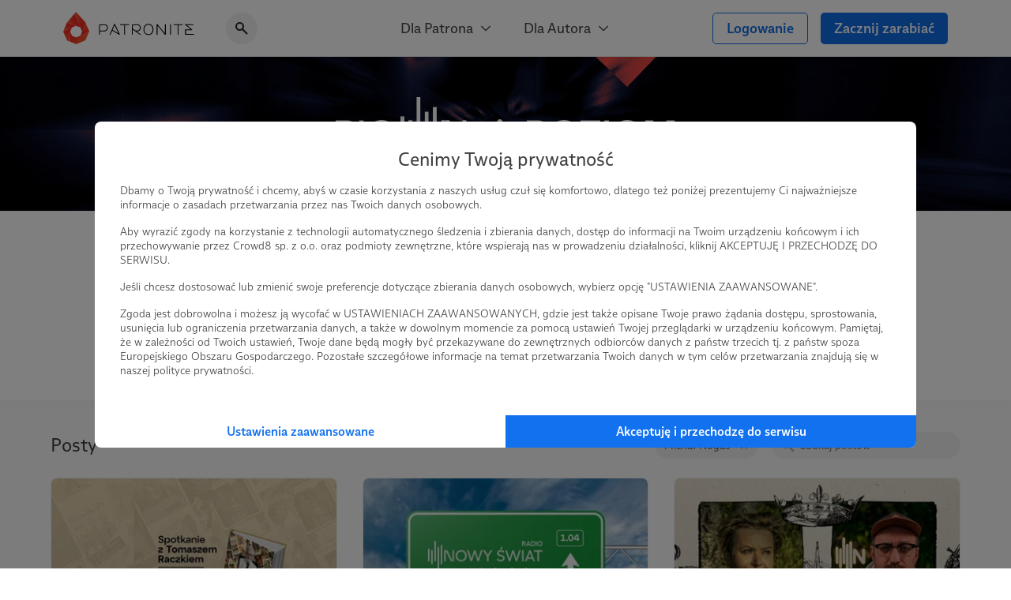

--- FILE ---
content_type: text/html; charset=UTF-8
request_url: https://patronite.pl/radionowyswiat/posts/16306,michal-nogas
body_size: 15426
content:
<!doctype html>
<html lang="pl">
<head>
    <meta charset="UTF-8">
    <meta name="viewport" content="width=device-width, initial-scale=1">
    <meta http-equiv="X-UA-Compatible" content="ie=edge">
    <meta name="revisit-after" content="5 days" />
    <meta name="robots" content="index, follow" />
    <meta name="description" content="Radio Nowy Świat to pierwszy na tak dużą skalę projekt medialny w Polsce. Jesteśmy razem z Wami, żeby trzymać wspólnie pion i poziom. Jeśli chcesz nam w tym pomóc - zapraszamy, miejsca nie zabraknie. :)" />
    <meta name="keywords" content="Jesteś twórcą, naukowcem, wolontariuszem? Patronite - zamieniamy pasję w sposób na życie." />
    <meta property="fb:app_id" content="416234261904853" />
    <script nonce="58834ca7961a78f28c60b52ac602ca87">
      window.onerror = function(error, url, line) {
        if(!window.stopCollectErrors){
          window.errorsArr = window.errorsArr || [];

          window.errorsArr.push(error)
        }
      };
    </script>


    <script nonce="58834ca7961a78f28c60b52ac602ca87">
        window.dataLayer = window.dataLayer || [];

        function gtag() {
            dataLayer.push(arguments);
        }

        const consentMode = localStorage.getItem('patronite-gdpr') && JSON.parse(localStorage.getItem('patronite-gdpr')).providers.google === 'allow' ? 'granted' : 'denied';

        gtag('consent', 'default', {
            'ad_storage': consentMode,
            'ad_personalization': consentMode,
            'ad_user_data': consentMode,
            'analytics_storage': consentMode
        });

        gtag('js', new Date());
        gtag('config', 'AW-638181254');
        gtag('config', 'G-G2G9R1H8QJ');
        gtag('config', 'G-XCLQNL44QB', {
            });

        (function(w,d,s,l,i){w[l]=w[l]||[];w[l].push({'gtm.start':
                new Date().getTime(),event:'gtm.js'});var f=d.getElementsByTagName(s)[0],
            j=d.createElement(s),dl=l!='dataLayer'?'&l='+l:'';j.async=true;j.src=
            'https://www.googletagmanager.com/gtm.js?id='+i+dl;var n=d.querySelector('[nonce]');
            n&&j.setAttribute('nonce',n.nonce||n.getAttribute('nonce'));
            f.parentNode.insertBefore(j,f);
        })(window,document,'script','dataLayer','GTM-TRJMBLW');

        var Patronite = {};
                Patronite = {"User":{"isLogged":false,"isAdult":false,"csrf":"TSMHO1sIfokdoZCUWZDwSOfCvZMnKtqp1VgSRZ7i"},"Facebook":{"clientId":"416234261904853"},"OneSignal":{"appId":"cff49523-dba5-4547-a9dd-51a091f54d06","safariWebId":"web.onesignal.auto.42873e37-42b9-4e5d-9423-af83e9e44ff4","enabled":true},"PageConfig":{"authorFacebookPixel":"2813908588910177","useClarity":true,"sentryDsn":"https:\/\/22e91a43970d40cdae6153ad3feb9951@sentry.io\/1798165","version":"v1.1"}};
                Patronite.i18n = {"author":{"followCancel":"Obserwujesz","follow":"Obserwuj","loggedOut":"Nie jeste\u015b zalogowany!"},"form":{"choose":"Wybierz"},"modal":{"OK":"OK","rulesTitle":"Aby kontynuowa\u0107, konieczna jest akceptacja regulaminu:","rulesAcceptance":"O\u015bwiadczam, \u017ce zapozna\u0142em si\u0119 i akceptuj\u0119 tre\u015b\u0107 <a class=\"link\" href=\"\/regulamin\" target=\"_blank\">regulaminu<\/a> Patronite.pl."},"nav":{"noResults":"Nie znaleziono wynik\u00f3w"},"payments":{"currency":" z\u0142","choosePeriod":"Wybierz okres p\u0142atno\u015bci!","chooseMethod":"Wybierz metod\u0119 p\u0142atno\u015bci!","chooseThreshold":"Wybierz pr\u00f3g p\u0142atno\u015bci!","waitForRedirect":"Trwa \u0142\u0105czenie z operatorem p\u0142atno\u015bci."},"oldBrowserWarning":"Twoja przegl\u0105darka jest przestarza\u0142a, zaktualizuj j\u0105.","socialShare":{"noGdprAgreement":"Brak zgody RODO!"}};

        Patronite.browserCheckDate = '23102019 14:45';
        Patronite.OneSignalPushTags = function (tags) {};
    </script>
    <script nonce="58834ca7961a78f28c60b52ac602ca87">
window.wph=function(){const s=(window['wph'].queue=window['wph'].queue||[]);arguments[0]==='init'?s.unshift(arguments):s.push(arguments);};window.patroniteGdprProviders=[];window.patroniteGdprProviders.push({key:'google',callback:function(value){if(value!=='allow'){return;}
gtag('consent','update',{'ad_storage':'granted','ad_personalization':'granted','ad_user_data':'granted','analytics_storage':'granted'});}});window.patroniteGdprProviders.push({key:'facebook',callback:function(value){if(value!=='allow'){return;}
(function(d,s,id){var js,fjs=d.getElementsByTagName(s)[0];if(d.getElementById(id))return;js=d.createElement(s);js.id=id;js.src="//connect.facebook.net/pl_PL/sdk.js#xfbml=1&version=v2.5&appId=416234261904853";fjs.parentNode.insertBefore(js,fjs);}(document,'script','facebook-jssdk'));!function(f,b,e,v,n,t,s)
{if(f.fbq)return;n=f.fbq=function(){n.callMethod?n.callMethod.apply(n,arguments):n.queue.push(arguments)};if(!f._fbq)f._fbq=n;n.push=n;n.loaded=!0;n.version='2.0';n.queue=[];t=b.createElement(e);t.async=!0;t.src=v;s=b.getElementsByTagName(e)[0];s.parentNode.insertBefore(t,s)}(window,document,'script','https://connect.facebook.net/en_US/fbevents.js');fbq('init','609911026500637');fbq('track','PageView');}});window.patroniteGdprProviders.push({key:'sentry',callback:async function(value){window.stopCollectErrors=true;if(value!=='allow'){return;}
var loadScript=function(s,e,n,t,r,y){return new Promise(function(resolve,reject){var js,pjs=s.getElementsByTagName(e)[0],id='dynamic-script-'+Date.now();js=s.createElement(e);js.setAttribute("crossorigin","anonymous");js.integrity=t;js.src=n;js.id=id;js.addEventListener('load',function(){resolve();})
pjs.parentNode.insertBefore(js,pjs);})};await loadScript(document,'script','https://browser.sentry-cdn.com/7.53.1/bundle.min.js','sha384-TAmKuSiw9ilvCDimDNU3n2p9B/TsFLCCBI3zYYxaAwv34hXzH8ghBq/M0SYU/eY9');await loadScript(document,'script','https://browser.sentry-cdn.com/7.53.1/rewriteframes.min.js','sha384-f3pWw8y734RTPve/CWHIJ8xskg7LWyQTeky7idsQG9akV8PnnLSd+soM0hv5Abx5');if(typeof Sentry!=='undefined'&&typeof Sentry.init!=='undefined'){const sentryConfig={dsn:Patronite.PageConfig.sentryDsn,environment:'prod',release:'ver-1.16.92:ver-1.2.177',allowUrls:[/^https:\/\/(.+\.)?patronite\.pl/],tracesSampleRate:0.01,ignoreErrors:['ResizeObserver loop limit exceeded','ResizeObserver loop completed with undelivered notifications.','Can\'t find variable: _AutofillCallbackHandler'],integrations:[new Sentry.Integrations.RewriteFrames({iteratee:(frame)=>{frame.filename=frame.filename.replace(/(.+)\.[0-9]+\.js$/,'$1.js');return frame;}})],beforeSend:function(event,hint){const exceptions=((event.exception||{}).values||[]);if(exceptions.length&&exceptions[exceptions.length-1].value.match(/OneSignal is not defined/)){return null;}
if((((hint.request||{}).headers||{})['User-Agent']||'').match(/Facebook|FBAV\//)){return null;}
return event;}};Sentry.init(sentryConfig);if(window.errorsArr){window.errorsArr.forEach(err=>{Sentry.captureException(err);})
window.errorsArr=null;}}}})
window.patroniteGdprProviders.push({key:'clarity',callback:function(value){if(value!=='allow'){return;}
const useClarity=Patronite.PageConfig?Patronite.PageConfig.useClarity:false;if(!useClarity){return;}
(function(c,l,a,r,i,t,y){c[a]=c[a]||function(){(c[a].q=c[a].q||[]).push(arguments)};t=l.createElement(r);t.async=1;t.src="https://www.clarity.ms/tag/"+i;y=l.getElementsByTagName(r)[0];y.parentNode.insertBefore(t,y);})(window,document,"clarity","script","gri8xi6ueq");}});window.patroniteGdprProviders.push({key:'oneSignal',callback:value=>{if(value!=='allow'){return;}
var s=document.createElement("script");s.type="text/javascript";s.src="https://cdn.onesignal.com/sdks/OneSignalSDK.js";s.setAttribute('async','');if(s.readyState){s.onreadystatechange=function(){if(s.readyState=="loaded"||s.readyState=="complete"){s.onreadystatechange=null;OneSignalHandle();}};}else{s.onload=function(){OneSignalHandle();};}
document.head.appendChild(s);const OneSignalHandle=()=>{OneSignal.push(["init",{appId:Patronite.OneSignal.appId,safari_web_id:Patronite.OneSignal.safariWebId,autoRegister:true,promptOptions:{actionMessage:'Hej! Możesz otrzymywać powiadomienia o najważniejszych wydarzeniach na Patronite:',exampleNotificationTitleDesktop:'Powiadomienia od Patronite.pl',exampleNotificationMessageDesktop:'Powiadomienia od Patronite.pl',exampleNotificationTitleMobile:'Powiadomienia od Patronite.pl',exampleNotificationMessageMobile:'Powiadomienia od Patronite.pl',exampleNotificationCaption:'w każdej chwili możesz zrezygnować.',acceptButtonText:'Kontynuuj',cancelButtonText:'Nie, dzięki'},notifyButton:{enable:Patronite.OneSignal.enabled,position:'bottom-left',size:'medium',theme:'default',offset:{left:'20px',bottom:'70px'},showCredit:false,text:{'tip.state.unsubscribed':'Zapisz Patronite.pl do powiadomień','tip.state.subscribed':'Fajnie, że jesteś z nami.','tip.state.blocked':'Zablokowane powiadomienia :(','message.prenotify':'Zapisz Patronite.pl do powiadomień','message.action.subscribed':'Dzięki za zapisanie!','message.action.resubscribed':'Witaj ponownie!','message.action.unsubscribed':'Żegnaj...','dialog.main.title':'Zarządzaj powiadomieniami','dialog.main.button.subscribe':'Zapisz się','dialog.main.button.unsubscribe':'Wypisz się'}},welcomeNotification:{"title":"Patronite.pl","message":"Dziękujemy za zapisanie się do powiadomień"}}]);OneSignal.push(function(){OneSignal.getUserId(function(userId){console.log("OneSignal User ID:",userId);});});}
Patronite.OneSignalPushTags=function(tags){window.OneSignal!==undefined&&OneSignal.isPushNotificationsEnabled(function(isEnabled){isEnabled&&OneSignal.push(function(){OneSignal.sendTags(tags).then(function(tagsSent){});});});}}});window.patroniteGdprProviders.push({key:'wpPixel',callback:value=>{if(value!=='allow'){return;}
(function(d,m,e,v,n,t,s){d['WphTrackObject']=n;d[n]=window[n]||function(){(d[n].queue=d[n].queue||[]).push(arguments)},d[n].l=1*new Date(),t=m.createElement(e),s=m.getElementsByTagName(e)[0],t.async=1;t.src=v;s.parentNode.insertBefore(t,s)})(window,document,'script','https://pixel.wp.pl/w/tr.js','wph');wph('init','WP-ADS-12689-6T0');}});(function(){const embeddableReplacer=function(isEnabled){const iframes=document.querySelectorAll('iframe[data-gdpr-embeddable-src]');const currentPlaceholders=document.querySelectorAll('.embedded-gdpr-box');for(let i=0;i<currentPlaceholders.length;i++){currentPlaceholders[i].remove();}
for(let i=0;i<iframes.length;i++){if(isEnabled){iframes[i].src=iframes[i].dataset.gdprEmbeddableSrc;iframes[i].style.display='block';}else{const width=iframes[i].offsetWidth;const height=iframes[i].offsetHeight;const style=width&&height?'width:'+width+'px;height:'+height+'px':'';iframes[i].style.display='none';iframes[i].insertAdjacentHTML('afterend','<div class="empty-list gradient embedded-gdpr-box" style="'+style+';display:inline-flex;min-height:auto;"><span class="empty-list__title">W tym miejscu powinna być zewnętrzna treść</span><p class="empty-list__text">Aby zobaczyć treść musisz zmienić ustawienia <a href="/polityka_prywatnosci" class="link">polityki prywatności</a></p></div>');}}
const scripts=document.querySelectorAll('script[data-gdpr-embeddable-src]');for(let i=0;i<scripts.length;i++){if(isEnabled){scripts[i].src=scripts[i].dataset.gdprEmbeddableSrc;}}}
document.addEventListener("DOMContentLoaded",function(){embeddableReplacer(false);});document.addEventListener('ptr:gdpr:embedded',(e)=>{document.addEventListener("DOMContentLoaded",function(){embeddableReplacer(e.detail.value==='allow');});})
window.patroniteGdprProviders.push({key:'embedded',callback:value=>{if(value==='allow'){embeddableReplacer(true);}}});})();(function(){const facebookActions=function(isEnabled){if(!isEnabled){return;}
if(Patronite.PageConfig&&Patronite.PageConfig.authorFacebookPixel){if(document.querySelector('#author-public-page')||Patronite.PageConfig.version==='v1.1'){fbq('init',Patronite.PageConfig.authorFacebookPixel);fbq('trackSingle',Patronite.PageConfig.authorFacebookPixel,'PageView');}}};if(typeof window.patroniteGdprData!=='undefined'&&typeof window.patroniteGdprData['facebook']!=='undefined'){facebookActions(window.patroniteGdprData['facebook']);}else{document.addEventListener('ptr:gdpr:facebook',(e)=>{facebookActions(e.detail.value==='allow');})}})();(function(w,d,s,l){w[l]=w[l]||[];var js,pjs=d.getElementsByTagName(s)[0];js=d.createElement(s);js.async=true;js.src="https://cdn.patronite.pl/rodo/rodo-current.js?v202501";pjs.parentNode.insertBefore(js,pjs);js.onload=function(){w.PatroniteRodoModal=new PatroniteRodo.Modal({providers:w[l]});w.PatroniteRodoModal.init();};}(window,document,'script','patroniteGdprProviders'));</script>

    <meta property="twitter:image" content="https://d3npyywa6qnolf.cloudfront.net/prod/eyJ1cmwiOiJodHRwczpcL1wvcGF0cm9uaXRlLnBsXC91cGxvYWRcL3VzZXJcLzI3NzMxM1wvc29jaWFsX21lZGlhX2ltYWdlLmpwZz8xNjc2NjMyNzg1IiwiZWRpdHMiOnsianBlZyI6eyJvcHRpb25zIjp7InF1YWxpdHkiOjEwMCwibW96anBlZyI6dHJ1ZX19fX0%3D/SyEF63evAab36EDaERjWinqekD9GyhIT%2FkWr%2BB48YJQ%3D" />
<meta property="og:image" content="https://d3npyywa6qnolf.cloudfront.net/prod/eyJ1cmwiOiJodHRwczpcL1wvcGF0cm9uaXRlLnBsXC91cGxvYWRcL3VzZXJcLzI3NzMxM1wvc29jaWFsX21lZGlhX2ltYWdlLmpwZz8xNjc2NjMyNzg1IiwiZWRpdHMiOnsianBlZyI6eyJvcHRpb25zIjp7InF1YWxpdHkiOjEwMCwibW96anBlZyI6dHJ1ZX19fX0%3D/SyEF63evAab36EDaERjWinqekD9GyhIT%2FkWr%2BB48YJQ%3D" />
<meta property="og:title" content="Radio Nowy Świat" />
<meta property="og:description" content="Radio Nowy Świat to pierwszy na tak dużą skalę projekt medialny w Polsce. Jesteśmy razem z Wami, żeby trzymać wspólnie pion i poziom. Jeśli chcesz nam w tym pomóc - zapraszamy, miejsca nie zabraknie. :)" />
<meta property="og:site_name" content="Patronite.pl" />
<meta property="og:type" content="website" />
<meta property="og:url" content="https://patronite.pl/radionowyswiat/posts/16306,michal-nogas" />
  <link type="text/css" href="https://cdn.patronite.pl/framework/ver-1.16.92/css/patronite-framework_styles.css" rel="stylesheet">
        <link type="text/css" href="https://cdn.patronite.pl/webapp/ver-1.2.177/css/patronite-patronite_styles.css" rel="stylesheet">
        <link type="text/css" href="https://cdn.patronite.pl/framework/ver-1.16.92/css/patronite-svg_font.css" rel="stylesheet">
        <link type="text/css" href="https://cdn.patronite.pl/webapp/ver-1.2.177/css/patronite-main_navigation_styles.css" rel="stylesheet">
    
  <link type="text/css" href="https://cdn.patronite.pl/webapp/ver-1.2.177/css/patronite-author_profile_styles.css" rel="stylesheet">
  <style nonce="58834ca7961a78f28c60b52ac602ca87">
      :root{
          --main-profile-color: #106CE5;
          --main-profile-color-light: rgba(33, 122, 239, 0.05);
      }
  </style>
<link rel="shortcut icon" href="https://patronite.pl/img/ico/favicon.ico" />
    <link rel="apple-touch-icon" href="https://cdn.patronite.pl/webapp/img/apple-touch-icons/icon-192.png">
    <link rel="apple-touch-icon" sizes="57x57" href="https://cdn.patronite.pl/webapp/img/apple-touch-icons/icon-57.png">
    <link rel="apple-touch-icon" sizes="76x76" href="https://cdn.patronite.pl/webapp/img/apple-touch-icons/icon-76.png">
    <link rel="apple-touch-icon" sizes="120x120" href="https://cdn.patronite.pl/webapp/img/apple-touch-icons/icon-120.png">
    <link rel="apple-touch-icon" sizes="152x152" href="https://cdn.patronite.pl/webapp/img/apple-touch-icons/icon-152.png">
    <link rel="apple-touch-icon" sizes="167x167" href="https://cdn.patronite.pl/webapp/img/apple-touch-icons/icon-167.png">
    <link rel="apple-touch-icon" sizes="180x180" href="https://cdn.patronite.pl/webapp/img/apple-touch-icons/icon-180.png">

    <link rel="manifest" href="https://patronite.pl/manifest.json">
        <link rel="canonical" href="https://patronite.pl/radionowyswiat/posts/16306,michal-nogas" />
    
    <title>Radio Nowy Świat - Patronite.pl</title>

    
    </head>
<body class="patronite--new ">
    <noscript>
        <div class="noscript">Do poprawnego korzystania ze strony wymagana jest obsługa JavaScript!</div>
    </noscript>
    <div id="fb-root"></div>
    <div id="outdated"></div>

    

    
            

<header class="main-navigation less-space" data-clarity-unmask="true">
    <div class="container">
        <div class="main-navigation__container">
            <div class="main-navigation__main">
                <a href="https://patronite.pl" class="main-navigation__logo" aria-label="Strona główna">
                    <img src="https://cdn.patronite.pl/framework/ver-1.16.92/images/patronite-logo.svg" alt="Patronite logo">
                </a>
                                    <div class="main-navigation__search">
                <button class="main-navigation__search--close-search" aria-label="Powrót do nawigacji">
                    <i class="icon icon-arrow-left"></i>
                </button>
                <div class="main-navigation__search--inner">
                    <i class="icon icon-search-alt"></i>
                    <input type="text" placeholder="Szukaj Autora..." data-search-author aria-label="Szukaj Autora" />
                    <button class="main-navigation__search--clear" aria-label="Wyczyść wyszukiwanie">
                        <i class="icon icon-close"></i>
                    </button>
                    <div class="main-navigation__search--results"></div>
                </div>
            </div>
                        </div>

                    <div class="main-navigation__mobile-triggers">
                                        <button class="btn" data-mobile-search aria-label="Pokaż wyszukiwarkę">
                    <i class="icon icon-search-alt"></i>
                </button>
                        <button class="btn" data-mobile-menu aria-label="Otwórz menu">
                                <i class="icon icon-menu-alt"></i>
            </button>
        </div>
    
                                         <nav class="main-navigation__links" aria-label="Główna nawigacja strony">
                                    <div class="main-navigation__menu">
                        <button class="main-navigation__menu--trigger">
                            Dla Patrona <i class="icon icon-select"></i>
                        </button>
                        <ul class="main-navigation__menu--list">
                                                            <li>
                                    <a href="https://patronite.pl/jak_to_dziala">
                                        Jak to działa?
                                    </a>
                                </li>
                                                            <li>
                                    <a href="https://patronite.pl/kupony/info">
                                        Kup na prezent
                                    </a>
                                </li>
                                                            <li>
                                    <a href="https://patronite.pl/app/faq/43000183937">
                                        FAQ - najczęstsze pytania
                                    </a>
                                </li>
                                                            <li>
                                    <a href="https://patronite.pl/app/deals">
                                        Zniżki dla Patronów
                                    </a>
                                </li>
                                                    </ul>
                    </div>
                                    <div class="main-navigation__menu">
                        <button class="main-navigation__menu--trigger">
                            Dla Autora <i class="icon icon-select"></i>
                        </button>
                        <ul class="main-navigation__menu--list">
                                                            <li>
                                    <a href="https://patronite.pl/p/dlaczego-patronite">
                                        Dlaczego Patronite
                                    </a>
                                </li>
                                                            <li>
                                    <a href="https://patronite.pl/lp/funkcje-patronite">
                                        Funkcje Patronite
                                    </a>
                                </li>
                                                            <li>
                                    <a href="https://patronite.pl/p/marketplace">
                                        Patronite Marketplace
                                    </a>
                                </li>
                                                            <li>
                                    <a href="https://patronite.pl/app/faq/43000183934">
                                        FAQ - najczęstsze pytania
                                    </a>
                                </li>
                                                            <li>
                                    <a href="https://patronite.pl/blog">
                                        Blog
                                    </a>
                                </li>
                                                    </ul>
                    </div>
                            </nav>
        
            
                                <div class="main-navigation__buttons">
                                                            <a class="btn btn-fit-text btn-complement btn-outline" href="https://patronite.pl/login">Logowanie</a>
                                            <a class="btn btn-fit-text btn-complement" href="https://patronite.pl/p/dlaczego-patronite">Zacznij zarabiać</a>
                                                </div>
                    </div>
    </div>
</header>
<script nonce="58834ca7961a78f28c60b52ac602ca87">
    window.PatroniteMobileMenu = {
        userMenu: {
            user: null
        },
        menus: []
    };

    window.PatroniteMobileMenu.menus = [{"name":"Dla Patrona","url":null,"attributes":[],"children":[{"name":"Jak to dzia\u0142a?","url":"https:\/\/patronite.pl\/jak_to_dziala","attributes":[],"children":[]},{"name":"Kup na prezent","url":"https:\/\/patronite.pl\/kupony\/info","attributes":[],"children":[]},{"name":"FAQ - najcz\u0119stsze pytania","url":"https:\/\/patronite.pl\/app\/faq\/43000183937","attributes":[],"children":[]},{"name":"Zni\u017cki dla Patron\u00f3w","url":"https:\/\/patronite.pl\/app\/deals","attributes":[],"children":[]}]},{"name":"Dla Autora","url":null,"attributes":[],"children":[{"name":"Dlaczego Patronite","url":"https:\/\/patronite.pl\/p\/dlaczego-patronite","attributes":[],"children":[]},{"name":"Funkcje Patronite","url":"https:\/\/patronite.pl\/lp\/funkcje-patronite","attributes":[],"children":[]},{"name":"Patronite Marketplace","url":"https:\/\/patronite.pl\/p\/marketplace","attributes":[],"children":[]},{"name":"FAQ - najcz\u0119stsze pytania","url":"https:\/\/patronite.pl\/app\/faq\/43000183934","attributes":[],"children":[]},{"name":"Blog","url":"https:\/\/patronite.pl\/blog","attributes":[],"children":[]}]}];
    window.PatroniteMobileMenu.userMenu.roundButtons = [];
    window.PatroniteMobileMenu.userMenu.actions =  [{"name":"Logowanie","btnClasses":["btn-complement","btn-outline"],"url":"https:\/\/patronite.pl\/login"},{"name":"Zacznij zarabia\u0107","btnClasses":["btn-complement"],"url":"https:\/\/patronite.pl\/p\/dlaczego-patronite"}];
    window.PatroniteMobileMenu.userMenu.links =  [];
</script>

    
    <main id="main-content">
            <div class="author-profile__page" data-clarity-unmask="true">
        <section class="author-profile__header">
            
                            <div class="author-profile__header--main-image" style="background-image: url('https://d3npyywa6qnolf.cloudfront.net/prod/user/277313/eyJ1cmwiOiJodHRwczpcL1wvcGF0cm9uaXRlLnBsXC91cGxvYWRcL3VzZXJcLzI3NzMxM1wvYmFja2dyb3VuZC5qcGc%2FMTc2NTg3MzMyNCIsImVkaXRzIjp7ImpwZWciOnsib3B0aW9ucyI6eyJxdWFsaXR5Ijo5NX19fX0%3D/e3y7Ws0qOXF083bKcnm3mW7rjSGsbzQQJ%2F463Rj4%2Foc%3D');">
                        
                </div>
            
                          <div class="author-profile__header--top">
                <div class="container-xs mobile-padding">
                  <div class="author-profile__header--author">
                    <div class="author-profile__header--author__avatar">
                      <picture>
                        <source srcset="https://d3npyywa6qnolf.cloudfront.net/prod/user/277313/eyJ1cmwiOiJodHRwczpcL1wvcGF0cm9uaXRlLnBsXC91cGxvYWRcL3VzZXJcLzI3NzMxM1wvYXZhdGFyX29yaWcuanBnPzE3MzM0OTI1MTQiLCJlZGl0cyI6eyJyZXNpemUiOnsid2lkdGgiOjI5MH0sInRvRm9ybWF0Ijoid2VicCJ9fQ%3D%3D/ghw6f2IXz6NxKzRpGm7NPQd9I6ksfMZCsIvpplOJlE8%3D" type="image/webp">
                        <source srcset="https://d3npyywa6qnolf.cloudfront.net/prod/user/277313/[base64]%3D/l0thHZgWVb7rpQDMCTJiqwE7RpIIjo7bOMa50o70D8c%3D" type="image/jpeg">
                        <img src="https://d3npyywa6qnolf.cloudfront.net/prod/user/277313/[base64]%3D/l0thHZgWVb7rpQDMCTJiqwE7RpIIjo7bOMa50o70D8c%3D" alt="Avatar użytkownika"/>
                      </picture>
                          
                    </div>

                    <div class="author-profile__header--author__tags">
                                              <a href="https://patronite.pl/kategoria/1/muzyka">Muzyka</a>
                                              <a href="https://patronite.pl/kategoria/19/publicystyka">Publicystyka</a>
                                              <a href="https://patronite.pl/kategoria/49/spoleczne">Społeczne</a>
                                          </div>

                    <div class="author-profile__header--author__name">
                      <h1>
                        Radio Nowy Świat <i data-tooltip="Zweryfikowany autor" class="icon icon-shield-check"></i>
                      </h1>
                          
                    </div>

                        <div class="author-profile__stats hide-mobile">
                    <div class="author-profile__stats--box">
    <div class="author-profile__stats--box__partial">
        <b id="stats-patrons">32527</b>    </div>
    <div class="author-profile__stats--box__partial">
        <span>patronów</span>
    </div>
</div>                            <div class="author-profile__stats--box">
    <div class="author-profile__stats--box__partial">
        <b id="stats-monthly">796 982</b>&nbsp;<b>zł</b>    </div>
    <div class="author-profile__stats--box__partial">
        <span>miesięcznie</span>
    </div>
</div>                    </div>
    <div class="author-profile__stats only-mobile">
                    <div class="author-profile__stats--box">
    <div class="author-profile__stats--box__partial">
        <b id="stats-patrons">32527</b>    </div>
    <div class="author-profile__stats--box__partial">
        <span>patronów</span>
    </div>
</div>        
                    <div class="author-profile__stats--box" data-stat-tabs>
                <div class="author-profile__stats--box__partial">
                                            <b data-stat-tab="monthly">796 982 zł</b>
                    
                                    </div>
                <div class="author-profile__stats--box__partial">
                                            <span data-stat-tab-trigger="monthly">miesięcznie</span>
                    
                                    </div>
            </div>
            </div>

                    
                                          <div class="only-mobile author-profile__subscribe">
                                                  <a class="btn btn-block btn-complement" href="https://patronite.pl/patronuj/radionowyswiat-za-20pln/74821">Zostań Patronem</a>
                                              </div>
                    
                  </div>
                </div>
              </div>
            
        </section>

                  <div class="author-profile__tabs">
            <div class="author-profile__tabs--inner">
                <nav class="author-profile__tabs--nav">
                                            <a class="" href="https://patronite.pl/radionowyswiat/description"  aria-label="Profil">
    Profil
    </a>
                                                    <a class="" href="https://patronite.pl/radionowyswiat/fundraises"  aria-label="Zbiórki">
    Zbiórki
    </a>
                        
                                                    <a class="" href="https://patronite.pl/radionowyswiat#goals"  aria-label="Cele">
    Cele
    </a>
                        
                        <a class="active" href="https://patronite.pl/radionowyswiat/posts"  aria-label="Posty">
    Posty
    </a>

                                                    <a class="" href="https://patronite.pl/radionowyswiat/videos"  aria-label="Filmy">
    Filmy
    </a>
                        
                        
                                                    <a class="" href="https://patronite.pl/radionowyswiat/media"  aria-label="Galeria">
    Galeria
    </a>
                        
                                                    <a class="" href="https://patronite.pl/radionowyswiat/comments"  aria-label="Komentarze">
    Komentarze
    </a>
                        
                                                    <a class="" href="https://patronite.pl/radionowyswiat/leaderboard"  aria-label="Liderzy">
    Liderzy
    </a>
                                                            </nav>
            </div>
        </div>
        
                    

<section class="author-profile__section is-grey author-profile__posts" >
    <div class="mobile-padding container-small is-large">
        
                    <div class="author-profile__section--header">
                <h2 class="author-profile__section--title is-edit">
                    Posty
                                            <div class="author-profile__section--edit-section">
                                        
    
                        </div>
                                    </h2>
                <div class="author-profile__section--header__actions">
                            
    
<div class="phrase-search">
            <a href="https://patronite.pl/radionowyswiat/posts" class="clear phrase-search__current-tag">Michał Nogaś <i class="icon icon-close"></i></a>
        <form method="GET" action="https://patronite.pl/radionowyswiat/posts/16306,michal-nogas" id="search-post-form" aria-label="Szukaj postów">
        <div class="tags-search">
            <i class="icon icon-search-alt tags-search--icon"></i>
            <input aria-label="Szukaj postów" name="phrase" type="text" data-author-profile-input-search placeholder="Szukaj postów" value="" autocomplete="off" class="tags-search--input"/>
            <button type="button" class="tags-search--clear" data-url="https://patronite.pl/radionowyswiat/posts/16306,michal-nogas">
                <i class="icon icon-close"></i>
            </button>
        </div>
    </form>
</div>

<script src="https://cdn.patronite.pl/webapp/ver-1.2.177/js/patronite-phrase_search.js" nonce="58834ca7961a78f28c60b52ac602ca87"></script>
                    </div>
            </div>
        
                    <div class="author-profile__content-row">
                    
<div class="feature-card author-profile__posts">
                
            <a href="https://patronite.pl/post/48062/wizyta-redaktorki-naczelnej-w-porannej-mannie-co-wydarzy-sie-w-najblizszym-czasie" target="_self" aria-label="Wizyta Redaktorki Naczelnej w Porannej Mannie - Co wydarzy się w najbliższym czasie?">
            <div class="feature-card--img ">
                                            <picture>
            <source srcset="https://d3npyywa6qnolf.cloudfront.net/prod/[base64]%3D/FgDWC6GxEkRhLo%2BGM1Y0xBuL7FkhbN8mIPN3jEg5MR0%3D 2x, https://d3npyywa6qnolf.cloudfront.net/prod/[base64]%3D/5waGZrILpbtMCEh2geSG0%2BHzfoUVIXo0vEw3fcyQsPg%3D 1x" type="image/webp">
            <source srcset="https://d3npyywa6qnolf.cloudfront.net/prod/[base64]/z%2F2poV6kqXXY%2BrNoQ%2F6q%2B%2F6Ua6TdOBW0pR1lPdEJEP4%3D 2x, https://d3npyywa6qnolf.cloudfront.net/prod/[base64]/z%2F2poV6kqXXY%2BrNoQ%2F6q%2B%2F6Ua6TdOBW0pR1lPdEJEP4%3D 1x" type="image/jpeg">
            <img src="https://d3npyywa6qnolf.cloudfront.net/prod/[base64]/z%2F2poV6kqXXY%2BrNoQ%2F6q%2B%2F6Ua6TdOBW0pR1lPdEJEP4%3D" alt="" role="presentation">
        </picture>
                
                            <div class="feature-card--info">
                                    <span>19.05.2023</span>
                                            <span class="dot-divider">●</span>
                                                        <span>Komentarze: 8</span>
                                                    </div>
                    </div>
            </a>
    
    <div class="feature-card--content">
                <a href="https://patronite.pl/post/48062/wizyta-redaktorki-naczelnej-w-porannej-mannie-co-wydarzy-sie-w-najblizszym-czasie" target="_self" aria-label="Wizyta Redaktorki Naczelnej w Porannej Mannie - Co wydarzy się w najbliższym czasie?">
        
                  <div class="feature-card--content__inner">
              <h2 class="feature-card--content--title">
                  Wizyta Redaktorki Naczelnej w Porannej Mannie - Co wydarzy się w najbliższym czasie?
              </h2>
                                <div class="feature-card--content--body">
                      <p class="text-truncated">Koncert w Holu, rozmowa Michała Nogasia z Tomaszem Raczkiem w audycji Czytał Michał Nogaś, nasza obecność na Wodecki Twist Festiwal i kolejny koncert Piosenek z tekstem organizowany wspólnie z Akademią Teatralną.</p>
                  </div>
                        </div>
        
                </a>
        
                                            <div class="tags--list-post">
                                    <a class="tags--pill" href="https://patronite.pl/radionowyswiat/posts/14535,magda-jethon" class="">
                        Magda Jethon
                    </a>
                                    <a class="tags--pill" href="https://patronite.pl/radionowyswiat/posts/16747,tomasz-raczek" class="">
                        Tomasz Raczek
                    </a>
                                    <a class="tags--pill" href="https://patronite.pl/radionowyswiat/posts/16306,michal-nogas" class="">
                        Michał Nogaś
                    </a>
                                    <a class="tags--pill" href="https://patronite.pl/radionowyswiat/posts/18282,czytal-michal-nogas" class="">
                        Czytał Michał Nogaś
                    </a>
                                                    <a class="tags--pill tags-show-more">+1</a>
                            </div>
                </div>

</div>                    
<div class="feature-card author-profile__posts">
                
            <a href="https://patronite.pl/post/45962/radio-nowy-swiat-nadaje-z-gdanska" target="_self" aria-label="Radio Nowy Świat nadaje z Gdańska">
            <div class="feature-card--img ">
                                            <picture>
            <source srcset="https://d3npyywa6qnolf.cloudfront.net/prod/[base64]%3D/NWUyEC0OtIgaK8qyE2Bfpc2sS%2Fmh1o%2FxNToB%2BtdPjnU%3D 2x, https://d3npyywa6qnolf.cloudfront.net/prod/[base64]%3D/4b36aKGTi1QvHRcuRiEKashJ2HQElPQXlqKbqjoPzwo%3D 1x" type="image/webp">
            <source srcset="https://d3npyywa6qnolf.cloudfront.net/prod/[base64]/t2%2Bd8U1vJrEAqyPt4S66O6fDZOX0LQ6C4qPOahw1xpA%3D 2x, https://d3npyywa6qnolf.cloudfront.net/prod/[base64]/t2%2Bd8U1vJrEAqyPt4S66O6fDZOX0LQ6C4qPOahw1xpA%3D 1x" type="image/jpeg">
            <img src="https://d3npyywa6qnolf.cloudfront.net/prod/[base64]/t2%2Bd8U1vJrEAqyPt4S66O6fDZOX0LQ6C4qPOahw1xpA%3D" alt="" role="presentation">
        </picture>
                
                            <div class="feature-card--info">
                                    <span>29.03.2023</span>
                                            <span class="dot-divider">●</span>
                                                        <span>Komentarze: 10</span>
                                                    </div>
                    </div>
            </a>
    
    <div class="feature-card--content">
                <a href="https://patronite.pl/post/45962/radio-nowy-swiat-nadaje-z-gdanska" target="_self" aria-label="Radio Nowy Świat nadaje z Gdańska">
        
                  <div class="feature-card--content__inner">
              <h2 class="feature-card--content--title">
                  Radio Nowy Świat nadaje z Gdańska
              </h2>
                                <div class="feature-card--content--body">
                      <p class="text-truncated">W sobotę, 1 kwietnia, Radio Nowy Świat nadawać będzie z Montowni - historycznego, zrewitalizowanego budynku w centrum Gdańska. Zapraszamy na cztery audycje.</p>
                  </div>
                        </div>
        
                </a>
        
                                            <div class="tags--list-post">
                                    <a class="tags--pill" href="https://patronite.pl/radionowyswiat/posts/17610,rns" class="">
                        RNŚ
                    </a>
                                    <a class="tags--pill" href="https://patronite.pl/radionowyswiat/posts/19032,montownia" class="">
                        Montownia
                    </a>
                                    <a class="tags--pill" href="https://patronite.pl/radionowyswiat/posts/16306,michal-nogas" class="">
                        Michał Nogaś
                    </a>
                                            </div>
                </div>

</div>                    
<div class="feature-card author-profile__posts">
                
            <a href="https://patronite.pl/post/44378/spotkanie-z-elzbieta-cherezinska-podczas-audycji-czytal-michal-nogas" target="_self" aria-label="Spotkanie z Elżbietą Cherezińską podczas audycji “Czytał Michał Nogaś” ">
            <div class="feature-card--img ">
                                            <picture>
            <source srcset="https://d3npyywa6qnolf.cloudfront.net/prod/[base64]%3D/B1oOULjwCTbiL%2F0iAwqAHCCFQMZUCFKvNLDSxuEflIA%3D 2x, https://d3npyywa6qnolf.cloudfront.net/prod/[base64]%3D/Ov1Wa5Xv9B%2B2PMcujMWXAqQpVzy%2F3UZxTrJmqdNnHqY%3D 1x" type="image/webp">
            <source srcset="https://d3npyywa6qnolf.cloudfront.net/prod/[base64]/a4aD917urjJXeJEch0NGVi3jFeQXm6VVUJK07VN1420%3D 2x, https://d3npyywa6qnolf.cloudfront.net/prod/[base64]/a4aD917urjJXeJEch0NGVi3jFeQXm6VVUJK07VN1420%3D 1x" type="image/jpeg">
            <img src="https://d3npyywa6qnolf.cloudfront.net/prod/[base64]/a4aD917urjJXeJEch0NGVi3jFeQXm6VVUJK07VN1420%3D" alt="" role="presentation">
        </picture>
                
                            <div class="feature-card--info">
                                    <span>19.02.2023</span>
                                            <span class="dot-divider">●</span>
                                                        <span>Komentarze: 1</span>
                                                    </div>
                    </div>
            </a>
    
    <div class="feature-card--content">
                <a href="https://patronite.pl/post/44378/spotkanie-z-elzbieta-cherezinska-podczas-audycji-czytal-michal-nogas" target="_self" aria-label="Spotkanie z Elżbietą Cherezińską podczas audycji “Czytał Michał Nogaś” ">
        
                  <div class="feature-card--content__inner">
              <h2 class="feature-card--content--title">
                  Spotkanie z Elżbietą Cherezińską podczas audycji “Czytał Michał Nogaś” 
              </h2>
                                <div class="feature-card--content--body">
                      <p class="text-truncated">Serdecznie zapraszamy na spotkanie z Elżbietą Cherezińską, które poprowadzi Michał Nogaś 26 lutego o godz. 19:00 w siedzibie Radia Nowy Świat na ul. Ostrej 14 w Warszawie. Rozmowa ta będzie jednocześnie transmitowana na antenie – jako audycja „Czytał Michał Nogaś”. </p>
                  </div>
                        </div>
        
                </a>
        
                                            <div class="tags--list-post">
                                    <a class="tags--pill" href="https://patronite.pl/radionowyswiat/posts/18282,czytal-michal-nogas" class="">
                        Czytał Michał Nogaś
                    </a>
                                    <a class="tags--pill" href="https://patronite.pl/radionowyswiat/posts/16306,michal-nogas" class="">
                        Michał Nogaś
                    </a>
                                            </div>
                </div>

</div>                    
<div class="feature-card author-profile__posts">
                
            <a href="https://patronite.pl/post/44020/nominacje-dla-dziennikarzy-radia-nowy-swiat-glosujmy" target="_self" aria-label="Nominacje dla dziennikarzy Radia Nowy Świat. Głosujmy!">
            <div class="feature-card--img ">
                                            <picture>
            <source srcset="https://d3npyywa6qnolf.cloudfront.net/prod/[base64]/%2BX6bvsBz%2F7vZr4TKieuNOpeS3ZPreM7gle6eIruouMw%3D 2x, https://d3npyywa6qnolf.cloudfront.net/prod/[base64]/CggZmtgHT8FzyHro35UQC8uysdgw8gvtbmakMbtegwU%3D 1x" type="image/webp">
            <source srcset="https://d3npyywa6qnolf.cloudfront.net/prod/[base64]%3D%3D/KlMl1HJjPdoCtLsH8GuWEL%2B1zgvGLFdz1DK%2Bxk9Qq48%3D 2x, https://d3npyywa6qnolf.cloudfront.net/prod/[base64]%3D%3D/KlMl1HJjPdoCtLsH8GuWEL%2B1zgvGLFdz1DK%2Bxk9Qq48%3D 1x" type="image/jpeg">
            <img src="https://d3npyywa6qnolf.cloudfront.net/prod/[base64]%3D%3D/KlMl1HJjPdoCtLsH8GuWEL%2B1zgvGLFdz1DK%2Bxk9Qq48%3D" alt="" role="presentation">
        </picture>
                
                            <div class="feature-card--info">
                                    <span>10.02.2023</span>
                                            <span class="dot-divider">●</span>
                                                        <span>Komentarze: 12</span>
                                                    </div>
                    </div>
            </a>
    
    <div class="feature-card--content">
                <a href="https://patronite.pl/post/44020/nominacje-dla-dziennikarzy-radia-nowy-swiat-glosujmy" target="_self" aria-label="Nominacje dla dziennikarzy Radia Nowy Świat. Głosujmy!">
        
                  <div class="feature-card--content__inner">
              <h2 class="feature-card--content--title">
                  Nominacje dla dziennikarzy Radia Nowy Świat. Głosujmy!
              </h2>
                                <div class="feature-card--content--body">
                      <p class="text-truncated">Weronika Wawrzkowicz, Marek Napiórkowski, Michał Nogaś z nominacjami za projekty o książkach, za rozmowy, za muzykę. Trzy różne plebiscyty i cztery wyróżnienia dla redaktorów  naszego radia. Prosimy Was o wsparcie i zagłosowanie.</p>
                  </div>
                        </div>
        
                </a>
        
                                            <div class="tags--list-post">
                                    <a class="tags--pill" href="https://patronite.pl/radionowyswiat/posts/16306,michal-nogas" class="">
                        Michał Nogaś
                    </a>
                                    <a class="tags--pill" href="https://patronite.pl/radionowyswiat/posts/17475,weronika-wawrzkowicz" class="">
                        Weronika Wawrzkowicz
                    </a>
                                    <a class="tags--pill" href="https://patronite.pl/radionowyswiat/posts/18132,marek-napiorkowski" class="">
                        Marek Napiórkowski
                    </a>
                                            </div>
                </div>

</div>                    
<div class="feature-card author-profile__posts">
                
            <a href="https://patronite.pl/post/43952/zapraszamy-do-wroclawia-spotkanie-michala-nogasia-z-mariuszem-czubajem" target="_self" aria-label="Zapraszamy do Wrocławia! Spotkanie Michała Nogasia z Mariuszem Czubajem">
            <div class="feature-card--img ">
                                            <picture>
            <source srcset="https://d3npyywa6qnolf.cloudfront.net/prod/[base64]/egutkWv9o3jJ3hch9tIZeOOqPrY3RcSBlWKqGs2uuWs%3D 2x, https://d3npyywa6qnolf.cloudfront.net/prod/[base64]/y7Cuq1%2F2sGUF1eYGEUdQBseKXboG59z1Vaxs7Qcs4z8%3D 1x" type="image/webp">
            <source srcset="https://d3npyywa6qnolf.cloudfront.net/prod/[base64]%3D%3D/rz4%2FJxZ1x4U7dzk3%2BYHh0FCYfJ5m%2BbxfC5CsC5Y%2Boj0%3D 2x, https://d3npyywa6qnolf.cloudfront.net/prod/[base64]%3D%3D/rz4%2FJxZ1x4U7dzk3%2BYHh0FCYfJ5m%2BbxfC5CsC5Y%2Boj0%3D 1x" type="image/jpeg">
            <img src="https://d3npyywa6qnolf.cloudfront.net/prod/[base64]%3D%3D/rz4%2FJxZ1x4U7dzk3%2BYHh0FCYfJ5m%2BbxfC5CsC5Y%2Boj0%3D" alt="" role="presentation">
        </picture>
                
                            <div class="feature-card--info">
                                    <span>08.02.2023</span>
                                            <span class="dot-divider">●</span>
                                                        <span>Komentarze: 2</span>
                                                    </div>
                    </div>
            </a>
    
    <div class="feature-card--content">
                <a href="https://patronite.pl/post/43952/zapraszamy-do-wroclawia-spotkanie-michala-nogasia-z-mariuszem-czubajem" target="_self" aria-label="Zapraszamy do Wrocławia! Spotkanie Michała Nogasia z Mariuszem Czubajem">
        
                  <div class="feature-card--content__inner">
              <h2 class="feature-card--content--title">
                  Zapraszamy do Wrocławia! Spotkanie Michała Nogasia z Mariuszem Czubajem
              </h2>
                                <div class="feature-card--content--body">
                      <p class="text-truncated">Spotkanie z cyklu &quot;Czytał Michał Nogaś&quot; we Wrocławskim Domu Literatury - 19.02 (niedziela)</p>
                  </div>
                        </div>
        
                </a>
        
                                            <div class="tags--list-post">
                                    <a class="tags--pill" href="https://patronite.pl/radionowyswiat/posts/16306,michal-nogas" class="">
                        Michał Nogaś
                    </a>
                                    <a class="tags--pill" href="https://patronite.pl/radionowyswiat/posts/17707,wroclawski-dom-literatury" class="">
                        Wrocławski Dom Literatury
                    </a>
                                    <a class="tags--pill" href="https://patronite.pl/radionowyswiat/posts/18100,klub-proza" class="">
                        Klub Proza
                    </a>
                                    <a class="tags--pill" href="https://patronite.pl/radionowyswiat/posts/15002,wroclaw" class="">
                        Wrocław
                    </a>
                                                    <a class="tags--pill tags-show-more">+1</a>
                            </div>
                </div>

</div>                    
<div class="feature-card author-profile__posts">
                
            <a href="https://patronite.pl/post/43011/zapraszamy-do-wroclawia-spotkanie-michala-nogasia-z-grzegorzem-piatkiem-laureatem-paszportow-polityki-w-kategorii-literatura" target="_self" aria-label="Zapraszamy do Wrocławia! Spotkanie Michała Nogasia z Grzegorzem Piątkiem laureatem Paszportów Polityki w kategorii Literatura">
            <div class="feature-card--img ">
                                            <picture>
            <source srcset="https://d3npyywa6qnolf.cloudfront.net/prod/[base64]%3D/KK9XB8PqvwSAu0wdWh1j6yT%2FGA9muRCwWs7Fbz0WUfw%3D 2x, https://d3npyywa6qnolf.cloudfront.net/prod/[base64]%3D/7A8tpcp5pxbcLCLeUDUfxGiMtkKnBQUCU1XaiCoXYPE%3D 1x" type="image/webp">
            <source srcset="https://d3npyywa6qnolf.cloudfront.net/prod/[base64]/9IFswsI5xkOjQkcl%2B5vIVEwtDo5oAXBVp%2F60TN7rVPI%3D 2x, https://d3npyywa6qnolf.cloudfront.net/prod/[base64]/9IFswsI5xkOjQkcl%2B5vIVEwtDo5oAXBVp%2F60TN7rVPI%3D 1x" type="image/jpeg">
            <img src="https://d3npyywa6qnolf.cloudfront.net/prod/[base64]/9IFswsI5xkOjQkcl%2B5vIVEwtDo5oAXBVp%2F60TN7rVPI%3D" alt="" role="presentation">
        </picture>
                
                            <div class="feature-card--info">
                                    <span>17.01.2023</span>
                                            <span class="dot-divider">●</span>
                                                        <span>Brak komentarzy</span>
                                                    </div>
                    </div>
            </a>
    
    <div class="feature-card--content">
                <a href="https://patronite.pl/post/43011/zapraszamy-do-wroclawia-spotkanie-michala-nogasia-z-grzegorzem-piatkiem-laureatem-paszportow-polityki-w-kategorii-literatura" target="_self" aria-label="Zapraszamy do Wrocławia! Spotkanie Michała Nogasia z Grzegorzem Piątkiem laureatem Paszportów Polityki w kategorii Literatura">
        
                  <div class="feature-card--content__inner">
              <h2 class="feature-card--content--title">
                  Zapraszamy do Wrocławia! Spotkanie Michała Nogasia z Grzegorzem Piątkiem laureatem Paszportów Polityki w kategorii Literatura
              </h2>
                                <div class="feature-card--content--body">
                      <p class="text-truncated">Wracamy do spotkań z cyklu &quot;Czytał Michał Nogaś&quot;.</p>
                  </div>
                        </div>
        
                </a>
        
                                            <div class="tags--list-post">
                                    <a class="tags--pill" href="https://patronite.pl/radionowyswiat/posts/16306,michal-nogas" class="">
                        Michał Nogaś
                    </a>
                                    <a class="tags--pill" href="https://patronite.pl/radionowyswiat/posts/17706,grzegorz-piatek" class="">
                        Grzegorz Piątek
                    </a>
                                    <a class="tags--pill" href="https://patronite.pl/radionowyswiat/posts/17707,wroclawski-dom-literatury" class="">
                        Wrocławski Dom Literatury
                    </a>
                                            </div>
                </div>

</div>                    
<div class="feature-card author-profile__posts">
                
            <a href="https://patronite.pl/post/40055/spotkanie-z-joanna-bator-podczas-audycji-czytal-michal-nogas" target="_self" aria-label="Spotkanie z Joanną Bator podczas audycji „Czytał Michał Nogaś”">
            <div class="feature-card--img ">
                                            <picture>
            <source srcset="https://d3npyywa6qnolf.cloudfront.net/prod/[base64]/Zo0uG1V345ff3pqbn6%2BKz%2FirCtI4UPAYKO4akxC7Ltk%3D 2x, https://d3npyywa6qnolf.cloudfront.net/prod/[base64]/7UIT5NXarE%2B0clLmGvAFn416ndPU3GWW6%2Fj7f3BhJMA%3D 1x" type="image/webp">
            <source srcset="https://d3npyywa6qnolf.cloudfront.net/prod/[base64]%3D%3D/u6%2BnCgl%2BtvIq3gkkR3jspqm1KiBYofu4mvnW7coucTI%3D 2x, https://d3npyywa6qnolf.cloudfront.net/prod/[base64]%3D%3D/u6%2BnCgl%2BtvIq3gkkR3jspqm1KiBYofu4mvnW7coucTI%3D 1x" type="image/jpeg">
            <img src="https://d3npyywa6qnolf.cloudfront.net/prod/[base64]%3D%3D/u6%2BnCgl%2BtvIq3gkkR3jspqm1KiBYofu4mvnW7coucTI%3D" alt="" role="presentation">
        </picture>
                
                            <div class="feature-card--info">
                                    <span>04.11.2022</span>
                                            <span class="dot-divider">●</span>
                                                        <span>Brak komentarzy</span>
                                                    </div>
                    </div>
            </a>
    
    <div class="feature-card--content">
                <a href="https://patronite.pl/post/40055/spotkanie-z-joanna-bator-podczas-audycji-czytal-michal-nogas" target="_self" aria-label="Spotkanie z Joanną Bator podczas audycji „Czytał Michał Nogaś”">
        
                  <div class="feature-card--content__inner">
              <h2 class="feature-card--content--title">
                  Spotkanie z Joanną Bator podczas audycji „Czytał Michał Nogaś”
              </h2>
                                <div class="feature-card--content--body">
                      <p class="text-truncated">Wybitna pisarka, antropolożka kultury i podróżniczka, autorka bestsellerów tłumaczonych na wiele języków. Serdecznie zapraszamy na spotkanie z Joanną Bator, które poprowadzi Michał Nogaś 20 listopada o godz. 19:00 w siedzibie Radia Nowy Świat. Rozmowa ta będzie jednocześnie transmitowana na antenie – jako audycja „Czytał Michał Nogaś”.</p>
                  </div>
                        </div>
        
                </a>
        
                                            <div class="tags--list-post">
                                    <a class="tags--pill" href="https://patronite.pl/radionowyswiat/posts/16512,joanna-bator" class="">
                        Joanna Bator
                    </a>
                                    <a class="tags--pill" href="https://patronite.pl/radionowyswiat/posts/16306,michal-nogas" class="">
                        Michał Nogaś
                    </a>
                                    <a class="tags--pill" href="https://patronite.pl/radionowyswiat/posts/332,spotkanie" class="">
                        spotkanie
                    </a>
                                            </div>
                </div>

</div>                    
<div class="feature-card author-profile__posts">
                
            <a href="https://patronite.pl/post/39652/zapraszamy-na-spotkanie-michala-nogasia-z-maria-i-janem-peszkami-o-ksiazce-nakuwiam-zen" target="_self" aria-label="Zapraszamy na spotkanie Michała Nogasia z Marią i Janem Peszkami - o książce „Naku*wiam zen”">
            <div class="feature-card--img ">
                                            <picture>
            <source srcset="https://d3npyywa6qnolf.cloudfront.net/prod/[base64]/3Y2ko7rKp0%2BOsmoMnwe%2BjG3dzzvS1a9kPwnYoACRZw8%3D 2x, https://d3npyywa6qnolf.cloudfront.net/prod/[base64]/DnXCq%2BKL%2B1Xc8fFs6qP1%2BlZDLHkwuCXae0vLJecTAog%3D 1x" type="image/webp">
            <source srcset="https://d3npyywa6qnolf.cloudfront.net/prod/[base64]%3D%3D/vb3F5IOgD643dwMOSizuW54VNsR4m6LquDCAQl%2Bi1wc%3D 2x, https://d3npyywa6qnolf.cloudfront.net/prod/[base64]%3D%3D/vb3F5IOgD643dwMOSizuW54VNsR4m6LquDCAQl%2Bi1wc%3D 1x" type="image/jpeg">
            <img src="https://d3npyywa6qnolf.cloudfront.net/prod/[base64]%3D%3D/vb3F5IOgD643dwMOSizuW54VNsR4m6LquDCAQl%2Bi1wc%3D" alt="" role="presentation">
        </picture>
                
                            <div class="feature-card--info">
                                    <span>25.10.2022</span>
                                            <span class="dot-divider">●</span>
                                                        <span>Komentarze: 1</span>
                                                    </div>
                    </div>
            </a>
    
    <div class="feature-card--content">
                <a href="https://patronite.pl/post/39652/zapraszamy-na-spotkanie-michala-nogasia-z-maria-i-janem-peszkami-o-ksiazce-nakuwiam-zen" target="_self" aria-label="Zapraszamy na spotkanie Michała Nogasia z Marią i Janem Peszkami - o książce „Naku*wiam zen”">
        
                  <div class="feature-card--content__inner">
              <h2 class="feature-card--content--title">
                  Zapraszamy na spotkanie Michała Nogasia z Marią i Janem Peszkami - o książce „Naku*wiam zen”
              </h2>
                                <div class="feature-card--content--body">
                      <p class="text-truncated">Kolejną rozmowę z cyklu „Czytał Michał Nogaś (w Prozie)” nasz redaktor przeprowadzi z Marią i Janem Peszkami. Tym razem serdecznie zapraszamy do wzięcia w niej udziału na żywo! Spotkanie odbędzie się we Wrocławskim Domu Literatury.</p>
                  </div>
                        </div>
        
                </a>
        
                                            <div class="tags--list-post">
                                    <a class="tags--pill" href="https://patronite.pl/radionowyswiat/posts/16306,michal-nogas" class="">
                        Michał Nogaś
                    </a>
                                    <a class="tags--pill" href="https://patronite.pl/radionowyswiat/posts/332,spotkanie" class="">
                        spotkanie
                    </a>
                                    <a class="tags--pill" href="https://patronite.pl/radionowyswiat/posts/16307,proza" class="">
                        Proza
                    </a>
                                    <a class="tags--pill" href="https://patronite.pl/radionowyswiat/posts/16308,peszek" class="">
                        Peszek
                    </a>
                                                    <a class="tags--pill tags-show-more">+1</a>
                            </div>
                </div>

</div>            </div>

    <ul class="pagination">
    
    </ul>
    
            </div>
</section>


    
<section class="author-profile__section is-grey " >
    <div class="mobile-padding container-xs">
        
        
                    <div class="author-profile__become-patron-block vertical">
                                    <div class="oval-icon is-complement size-3">
                        <i class="icon icon-piggy-bank"></i>
                    </div>
                                <div class="author-profile__become-patron-block__content">
                    <h2>
                        Dołącz do grona Patronów!
                    </h2>
                    <p>
                        Wesprzyj działalność Autora <b>Radio Nowy Świat</b> już teraz!
                    </p>
                </div>
                <a class="btn btn-complement btn-fit-text" href="https://patronite.pl/patronuj/radionowyswiat-za-20pln/74821">
                                            Zostań Patronem
                                    </a>
            </div>
        
            </div>
</section>
        
                                
    
<section class="author-profile__section is-grey " >
    <div class="mobile-padding container-xs">
        
                    <div class="author-profile__section--header">
                <h2 class="author-profile__section--title">
                    Promowani autorzy
                                    </h2>
                <div class="author-profile__section--header__actions">
                                    </div>
            </div>
        
                    <div class="row row-no-margin-horizontal">
                                    <div class="col-xs-12 col-md-6" data-nosnippet>
                        <a href="https://patronite.pl/baz0k" class="author-profile__section--box is-small author-profile__featured">
                            <img class="author-profile__featured--avatar" src="https://d3npyywa6qnolf.cloudfront.net/prod/[base64]/ifVJIFg0CIa5N0KDSxIo%2Bj%2FwEY%2Fj2AzdGBtMmmSyqos%3D" alt="Bartosz Bazok Zelek" />

                            <div class="author-profile__featured--inner">
                                <div class="author-profile__header--author__name">
                                    <span>
                                        Bartosz Bazok Zelek
                                    </span>
                                </div>

                                <div class="author-profile__stats">
                                                                                                                    <div class="author-profile__stats--box">
                                            <div class="author-profile__stats--box__partial">
                                                <b id="stats-patrons">275</b>
                                            </div>
                                            <div class="author-profile__stats--box__partial">
                                                <span>patronów</span>
                                            </div>
                                        </div>
                                    
                                                                            <div class="author-profile__stats--box">
                                            <div class="author-profile__stats--box__partial">
                                                <b id="stats-monthly">5760</b>&nbsp;<b>zł</b>
                                            </div>
                                            <div class="author-profile__stats--box__partial">
                                                <span>miesięcznie</span>
                                            </div>
                                        </div>
                                    
                                </div>

                                <div class="author-profile__featured--body">
                                    <p class="text-truncated">Bartosz &quot;Bazok&quot; Zelek - gitarzysta, muzyk sesyjny, kompozytor, nauczyciel i twórca na YouTube. Jeśli szukasz inspiracji, motywacji do ćwiczeń  czy rzetelnego źródła wiedzy - jesteś w dobrym miejscu!  
GITARY W DŁOŃ!</p>
                                </div>
                            </div>
                        </a>
                    </div>
                                    <div class="col-xs-12 col-md-6" data-nosnippet>
                        <a href="https://patronite.pl/dzikieucho" class="author-profile__section--box is-small author-profile__featured">
                            <img class="author-profile__featured--avatar" src="https://d3npyywa6qnolf.cloudfront.net/prod/eyJ1cmwiOiJodHRwczpcL1wvcGF0cm9uaXRlLnBsXC91cGxvYWRcL3VzZXJcLzIwMDEwMVwvYXZhdGFyX21pbi5qcGc%2FMTY0MTkzNTg5MCIsImVkaXRzIjp7InJlc2l6ZSI6eyJ3aWR0aCI6MjAwLCJoZWlnaHQiOjIwMCwib3B0aW9ucyI6eyJxdWFsaXR5Ijo5NX19LCJ0b0Zvcm1hdCI6ImpwZWcifX0%3D/kk%2BMofFQQlEC00dzeB0uEl5Qwl3hCTXR7nQoyBThlDo%3D" alt="DZIKIE UCHO" />

                            <div class="author-profile__featured--inner">
                                <div class="author-profile__header--author__name">
                                    <span>
                                        DZIKIE UCHO
                                    </span>
                                </div>

                                <div class="author-profile__stats">
                                                                                                                    <div class="author-profile__stats--box">
                                            <div class="author-profile__stats--box__partial">
                                                <b id="stats-patrons">125</b>
                                            </div>
                                            <div class="author-profile__stats--box__partial">
                                                <span>patronów</span>
                                            </div>
                                        </div>
                                    
                                                                            <div class="author-profile__stats--box">
                                            <div class="author-profile__stats--box__partial">
                                                <b id="stats-monthly">4045</b>&nbsp;<b>zł</b>
                                            </div>
                                            <div class="author-profile__stats--box__partial">
                                                <span>miesięcznie</span>
                                            </div>
                                        </div>
                                    
                                </div>

                                <div class="author-profile__featured--body">
                                    <p class="text-truncated">Dzikie Ucho to kanał, na którym Licealiści, Studenci, Młodzi Dorośli, Dorośli, Wokaliści, Aktorzy dubbingowi oraz Obcokrajowcy mierzą się w zadaniach związanych z kulturą popularną. Haba!
</p>
                                </div>
                            </div>
                        </a>
                    </div>
                            </div>
        
            </div>
</section>


                  
                    <noscript>
                <img height="1" width="1" style="display:none"
                     src="https://www.facebook.com/tr?id=2813908588910177&ev=PageView&noscript=1"/>
            </noscript>
        
        <script src="https://cdn.patronite.pl/webapp/ver-1.2.177/js/patronite-share.js" nonce="58834ca7961a78f28c60b52ac602ca87"></script>
        <script src="https://cdn.patronite.pl/webapp/ver-1.2.177/js/patronite-author_profile.js" nonce="58834ca7961a78f28c60b52ac602ca87"></script>
            </main>

            <footer class="main-footer" data-clarity-unmask="true">
    <div class="container-small">
        <div class="main-footer__cols">
            <div class="main-footer__col">
                <span>Kategorie</span>
                <ul>
                    <li><a href="/kategoria/34/podcast">Podcast</a></li>
                    <li><a href="/kategoria/23/youtube">Youtube</a></li>
                    <li><a href="/kategoria/43/nauka">Nauka</a></li>
                    <li><a href="/kategoria/5/gry">Gry</a></li>
                    <li><a href="/kategoria/50/streamerzy">Streamerzy</a></li>
                    <li><a href="/kategoria/2/film">Film</a></li>
                    <li><a href="/kategoria/47/polityka">Polityka</a></li>
                    <li><a href="/kategoria/48/zdrowie">Zdrowie</a></li>
                    <li><a href="/kategoria/4/wyprawy">Wyprawy</a></li>
                    <li>
                        <a class="text-underline" href="/kategoria/19/publicystyka">Więcej kategorii</a>
                    </li>
                </ul>
            </div>
            <div class="main-footer__col">
                <span>O Patronite</span>
                <ul>
                    <li>
                        <a href="https://patronite.pl/jak_to_dziala">Jak to działa</a>
                    </li>
                    <li>
                        <a href="https://patronite.pl/lp/funkcje-patronite">Funkcje Patronite</a>
                    </li>
                    <li>
                        <a href="https://patronite.pl/p/dlaczego-patronite">Dlaczego Patronite?</a>
                    </li>
                    <li>
                        <a href="/blog" title="Baza wiedzy">Baza wiedzy</a>
                    </li>
                    <li>
                        <a href="https://patronite.pl/quotes">Opinie Twórców</a>
                    </li>
                    <li>
                        <a href="https://patronite.pl/kupony/info#steps" title="Kup na prezent">Kup wsparcie na prezent</a>
                    </li>
                    <li>
                        <a href="https://patronite.pl/p/dla-firm">Dla firm</a>
                    </li>
                    <li>
                        <a href="https://patronite.pl/logotypes">Materiały do pobrania</a>
                    </li>
                    <li>
                        <a href="https://patronite.pl/kim_jestesmy">Nasz Zespół</a>
                    </li>
                    <li>
                        <a href="https://patronite.pl/media">Media o nas</a>
                    </li>
                    <li>
                        <a href="https://patronite.pl/about">About</a>
                    </li>
                </ul>
            </div>
            <div class="main-footer__col">
                <span>Dodatkowe produkty</span>
                <ul>
                    <li>
                        <a href="https://patronite.pl/p/yt">Youtube Creators Representative</a>
                    </li>
                    <li>
                        <a href="https://suppi.pl/">Suppi.pl</a>
                    </li>
                    <li>
                        <a href="https://patronite-sklep.pl/dla-autorow/">Twój sklep z gadżetami</a>
                    </li>
                    <li>
                        <a href="https://patronite.pl/app/deals">Zniżki dla Patronów</a>
                    </li>
                    <li>
                        <a href="https://ai.patronite.pl/">Projekt AI</a>
                    </li>
                </ul>
            </div>
            <div class="main-footer__col">
                <span>Pomoc</span>
                <ul>
                    <li>
                        <a href="https://patronite.pl/app/faq">FAQ</a>
                    </li>
                    <li>
                        <a href="https://patronite.pl/kontakt">Kontakt z zespołem Patronite</a>
                    </li>
                    <li>
                        <a href="https://patronite.pl/autor/zglos/naduzycie">Zgłoś nadużycie</a>
                    </li>
                    <li>
                        <a href="https://patronite.pl/pages/rada-naukowa">Rada Naukowa</a>
                    </li>
                </ul>
            </div>
        </div>
        <div class="main-footer__sub-footer">
            <nav class="main-footer__rules" aria-label="Linki do regulaminu, polityk prywatności oraz warunków korzystania z serwisu">
                <a href="https://patronite.pl/regulamin">Regulamin</a>
                <a href="https://patronite.pl/polityka_prywatnosci">Polityka prywatności</a>
                <a href="https://patronite.pl/commons">Patronite Commons</a>
                <a href="https://patronite.pl/p/dsa">Warunki korzystania z serwisu</a>
            </nav>
            <a href="https://ai.patronite.pl" target="_blank" class="main-footer--eu">
                <span>Unia Europejska</span>
                <img src="https://cdn.patronite.pl/framework/ver-1.16.92/images/eu-logo.svg" alt="Flaga Unii Europejskiej">
            </a>
        </div>
        <div class="main-footer__copyright-social">
            <span class="main-footer__copyright">
                Copyright 2026 © Patronite. Wszelkie prawa zastrzeżone.
            </span>
            <div class="main-footer__social">
                <a href="https://facebook.com/patronitepl" target="_blank" aria-label="Patronite na Facebook"><i class="icon icon-facebook"></i></a>
                <a href="https://www.instagram.com/patronite/?hl=pl" target="_blank" aria-label="Patronite na Instagram"><i class="icon icon-instagram"></i></a>
                <a href="https://x.com/Patronite_PL" target="_blank" aria-label="Patronite na X"><i class="icon icon-twitter"></i></a>
                <a href="https://www.youtube.com/channel/UCMO-azfmx8cXauvNwg09o4A" target="_blank" aria-label="Patronite na Youtube"><i class="icon icon-youtube"></i></a>
            </div>
        </div>
        <small class="main-footer__patent">Crowd8 sp. z o.o. jest wyłącznym właścicielem znaku słowno-graficznego Patronite chronionego przez Urząd Patentowy Rzeczpospolitej Polskiej nr R.322414</small>
    </div>
</footer>
    
                    <script src="https://cdn.patronite.pl/webapp/ver-1.2.177/js/patronite-lib.js" nonce="58834ca7961a78f28c60b52ac602ca87"></script>
        <script src="https://cdn.patronite.pl/framework/ver-1.16.92/js/patronite-framework_scripts.js" nonce="58834ca7961a78f28c60b52ac602ca87"></script>
        <script src="https://cdn.patronite.pl/webapp/ver-1.2.177/js/patronite-patronite_scripts.js" nonce="58834ca7961a78f28c60b52ac602ca87"></script>
        <script src="https://cdn.patronite.pl/webapp/ver-1.2.177/js/patronite-main_nav.js" nonce="58834ca7961a78f28c60b52ac602ca87"></script>
    

                    <script src="https://cdn.patronite.pl/webapp/ver-1.2.177/js/patronite-baguette.js" nonce="58834ca7961a78f28c60b52ac602ca87"></script>
        
        <script nonce="58834ca7961a78f28c60b52ac602ca87">
          gtag("event", "view_item", {
            'currency': 'PLN',
            'value': 10,
            'items': [
              {
                "item_id": "277313",
                "item_name": "Radio Nowy Świat",
                "quantity": 1,
                "price": 10,
                                  "item_category": 'Muzyka',                                  "item_category2": 'Publicystyka',                                  "item_category3": 'Społeczne'                                }
            ]
          });

          wph('track', 'ViewContent', {
            'content_type': 'Site',
            'content_name': 'ViewProduct',
            contents: [{
              id: '277313',
              name: 'Radio Nowy Świat',
              category: 'Muzyka',
              price: 10,
              quantity: 1
            }]
          })
        </script>
    </div>
<script nonce="58834ca7961a78f28c60b52ac602ca87">
if (typeof wph !== 'undefined') {
wph('track', 'ViewContent', {"content_name":"View","contents":[{"name":"profil-autora"}]});
}</script>
</body>
</html>


--- FILE ---
content_type: text/javascript
request_url: https://cdn.patronite.pl/webapp/ver-1.2.177/js/patronite-phrase_search.js
body_size: 15200
content:
!function(t){var e={};function n(r){if(e[r])return e[r].exports;var o=e[r]={i:r,l:!1,exports:{}};return t[r].call(o.exports,o,o.exports,n),o.l=!0,o.exports}n.m=t,n.c=e,n.d=function(t,e,r){n.o(t,e)||Object.defineProperty(t,e,{enumerable:!0,get:r})},n.r=function(t){"undefined"!=typeof Symbol&&Symbol.toStringTag&&Object.defineProperty(t,Symbol.toStringTag,{value:"Module"}),Object.defineProperty(t,"__esModule",{value:!0})},n.t=function(t,e){if(1&e&&(t=n(t)),8&e)return t;if(4&e&&"object"==typeof t&&t&&t.__esModule)return t;var r=Object.create(null);if(n.r(r),Object.defineProperty(r,"default",{enumerable:!0,value:t}),2&e&&"string"!=typeof t)for(var o in t)n.d(r,o,function(e){return t[e]}.bind(null,o));return r},n.n=function(t){var e=t&&t.__esModule?function(){return t.default}:function(){return t};return n.d(e,"a",e),e},n.o=function(t,e){return Object.prototype.hasOwnProperty.call(t,e)},n.p="",n(n.s=552)}({0:function(t,e,n){(function(e){var n="object",r=function(t){return t&&t.Math==Math&&t};t.exports=r(typeof globalThis==n&&globalThis)||r(typeof window==n&&window)||r(typeof self==n&&self)||r(typeof e==n&&e)||Function("return this")()}).call(this,n(66))},1:function(t,e,n){var r=n(16)("wks"),o=n(32),i=n(0).Symbol,u=n(56);t.exports=function(t){return r[t]||(r[t]=u&&i[t]||(u?i:o)("Symbol."+t))}},100:function(t,e,n){"use strict";var r=n(72),o={};o[n(1)("toStringTag")]="z",t.exports="[object z]"!==String(o)?function(){return"[object "+r(this)+"]"}:o.toString},104:function(t,e,n){var r=n(122);t.exports=Object.setPrototypeOf||("__proto__"in{}?function(){var t,e=!1,n={};try{(t=Object.getOwnPropertyDescriptor(Object.prototype,"__proto__").set).call(n,[]),e=n instanceof Array}catch(t){}return function(n,o){return r(n,o),e?t.call(n,o):n.__proto__=o,n}}():void 0)},11:function(t,e,n){var r=n(8),o=n(41),i=n(6),u=n(25),a=Object.defineProperty;e.f=r?a:function(t,e,n){if(i(t),e=u(e,!0),i(n),o)try{return a(t,e,n)}catch(t){}if("get"in n||"set"in n)throw TypeError("Accessors not supported");return"value"in n&&(t[e]=n.value),t}},112:function(t,e,n){"use strict";var r=n(91).IteratorPrototype,o=n(64),i=n(20),u=n(38),a=n(33),c=function(){return this};t.exports=function(t,e,n){var s=e+" Iterator";return t.prototype=o(r,{next:i(1,n)}),u(t,s,!1,!0),a[s]=c,t}},113:function(t,e,n){var r=n(0),o=n(54),i=[].slice,u=/MSIE .\./.test(o),a=function(t){return function(e,n){var r=arguments.length>2,o=!!r&&i.call(arguments,2);return t(r?function(){("function"==typeof e?e:Function(e)).apply(this,o)}:e,n)}};n(4)({global:!0,bind:!0,forced:u},{setTimeout:a(r.setTimeout),setInterval:a(r.setInterval)})},115:function(t,e,n){t.exports=!n(2)((function(){function t(){}return t.prototype.constructor=null,Object.getPrototypeOf(new t)!==t.prototype}))},12:function(t,e,n){var r=n(30),o=n(19);t.exports=function(t){return r(o(t))}},120:function(t,e,n){"use strict";var r=n(6);t.exports=function(){var t=r(this),e="";return t.global&&(e+="g"),t.ignoreCase&&(e+="i"),t.multiline&&(e+="m"),t.unicode&&(e+="u"),t.sticky&&(e+="y"),e}},122:function(t,e,n){var r=n(5),o=n(6);t.exports=function(t,e){if(o(t),!r(e)&&null!==e)throw TypeError("Can't set "+String(e)+" as a prototype")}},123:function(t,e,n){"use strict";var r=n(79);n(4)({target:"RegExp",proto:!0,forced:/./.exec!==r},{exec:r})},124:function(t,e,n){var r=n(8),o=n(11).f,i=Function.prototype,u=i.toString,a=/^\s*function ([^ (]*)/;r&&!("name"in i)&&o(i,"name",{configurable:!0,get:function(){try{return u.call(this).match(a)[1]}catch(t){return""}}})},126:function(t,e,n){"use strict";var r=n(29),o=n(17),i=n(81),u=n(82),a=n(15),c=n(62),s=n(68);t.exports=function(t){var e,n,f,l,p=o(t),h="function"==typeof this?this:Array,v=arguments.length,d=v>1?arguments[1]:void 0,g=void 0!==d,y=0,m=s(p);if(g&&(d=r(d,v>2?arguments[2]:void 0,2)),null==m||h==Array&&u(m))for(n=new h(e=a(p.length));e>y;y++)c(n,y,g?d(p[y],y):p[y]);else for(l=m.call(p),n=new h;!(f=l.next()).done;y++)c(n,y,g?i(l,d,[f.value,y],!0):f.value);return n.length=y,n}},13:function(t,e){var n={}.toString;t.exports=function(t){return n.call(t).slice(8,-1)}},130:function(t,e,n){var r=n(1)("unscopables"),o=n(64),i=n(9),u=Array.prototype;null==u[r]&&i(u,r,o(null)),t.exports=function(t){u[r][t]=!0}},131:function(t,e,n){var r=n(13),o=n(79);t.exports=function(t,e){var n=t.exec;if("function"==typeof n){var i=n.call(t,e);if("object"!=typeof i)throw TypeError("RegExp exec method returned something other than an Object or null");return i}if("RegExp"!==r(t))throw TypeError("RegExp#exec called on incompatible receiver");return o.call(t,e)}},132:function(t,e,n){"use strict";var r=n(9),o=n(14),i=n(2),u=n(1),a=n(79),c=u("species"),s=!i((function(){var t=/./;return t.exec=function(){var t=[];return t.groups={a:"7"},t},"7"!=="".replace(t,"$<a>")})),f=!i((function(){var t=/(?:)/,e=t.exec;t.exec=function(){return e.apply(this,arguments)};var n="ab".split(t);return 2!==n.length||"a"!==n[0]||"b"!==n[1]}));t.exports=function(t,e,n,l){var p=u(t),h=!i((function(){var e={};return e[p]=function(){return 7},7!=""[t](e)})),v=h&&!i((function(){var e=!1,n=/a/;return n.exec=function(){return e=!0,null},"split"===t&&(n.constructor={},n.constructor[c]=function(){return n}),n[p](""),!e}));if(!h||!v||"replace"===t&&!s||"split"===t&&!f){var d=/./[p],g=n(p,""[t],(function(t,e,n,r,o){return e.exec===a?h&&!o?{done:!0,value:d.call(e,n,r)}:{done:!0,value:t.call(n,e,r)}:{done:!1}})),y=g[0],m=g[1];o(String.prototype,t,y),o(RegExp.prototype,p,2==e?function(t,e){return m.call(t,this,e)}:function(t){return m.call(t,this)}),l&&r(RegExp.prototype[p],"sham",!0)}}},135:function(t,e,n){"use strict";var r=n(87);t.exports=function(t,e,n){return e+(n?r(t,e,!0).length:1)}},136:function(t,e){t.exports="\t\n\v\f\r                　\u2028\u2029\ufeff"},14:function(t,e,n){var r=n(0),o=n(16),i=n(9),u=n(7),a=n(26),c=n(42),s=n(21),f=s.get,l=s.enforce,p=String(c).split("toString");o("inspectSource",(function(t){return c.call(t)})),(t.exports=function(t,e,n,o){var c=!!o&&!!o.unsafe,s=!!o&&!!o.enumerable,f=!!o&&!!o.noTargetGet;"function"==typeof n&&("string"!=typeof e||u(n,"name")||i(n,"name",e),l(n).source=p.join("string"==typeof e?e:"")),t!==r?(c?!f&&t[e]&&(s=!0):delete t[e],s?t[e]=n:i(t,e,n)):s?t[e]=n:a(e,n)})(Function.prototype,"toString",(function(){return"function"==typeof this&&f(this).source||c.call(this)}))},141:function(t,e,n){"use strict";var r=n(12),o=[].join,i=n(30)!=Object,u=n(53)("join",",");n(4)({target:"Array",proto:!0,forced:i||u},{join:function(t){return o.call(r(this),void 0===t?",":t)}})},142:function(t,e,n){var r=n(5),o=n(13),i=n(1)("match");t.exports=function(t){var e;return r(t)&&(void 0!==(e=t[i])?!!e:"RegExp"==o(t))}},143:function(t,e,n){var r=n(19),o="["+n(136)+"]",i=RegExp("^"+o+o+"*"),u=RegExp(o+o+"*$");t.exports=function(t,e){return t=String(r(t)),1&e&&(t=t.replace(i,"")),2&e&&(t=t.replace(u,"")),t}},145:function(t,e,n){"use strict";var r=n(142),o=n(6),i=n(19),u=n(90),a=n(135),c=n(15),s=n(131),f=n(79),l=n(2),p=[].push,h=Math.min,v=!l((function(){return!RegExp(4294967295,"y")}));n(132)("split",2,(function(t,e,n){var l;return l="c"=="abbc".split(/(b)*/)[1]||4!="test".split(/(?:)/,-1).length||2!="ab".split(/(?:ab)*/).length||4!=".".split(/(.?)(.?)/).length||".".split(/()()/).length>1||"".split(/.?/).length?function(t,n){var o=String(i(this)),u=void 0===n?4294967295:n>>>0;if(0===u)return[];if(void 0===t)return[o];if(!r(t))return e.call(o,t,u);for(var a,c,s,l=[],h=(t.ignoreCase?"i":"")+(t.multiline?"m":"")+(t.unicode?"u":"")+(t.sticky?"y":""),v=0,d=new RegExp(t.source,h+"g");(a=f.call(d,o))&&!((c=d.lastIndex)>v&&(l.push(o.slice(v,a.index)),a.length>1&&a.index<o.length&&p.apply(l,a.slice(1)),s=a[0].length,v=c,l.length>=u));)d.lastIndex===a.index&&d.lastIndex++;return v===o.length?!s&&d.test("")||l.push(""):l.push(o.slice(v)),l.length>u?l.slice(0,u):l}:"0".split(void 0,0).length?function(t,n){return void 0===t&&0===n?[]:e.call(this,t,n)}:e,[function(e,n){var r=i(this),o=null==e?void 0:e[t];return void 0!==o?o.call(e,r,n):l.call(String(r),e,n)},function(t,r){var i=n(l,t,this,r,l!==e);if(i.done)return i.value;var f=o(t),p=String(this),d=u(f,RegExp),g=f.unicode,y=(f.ignoreCase?"i":"")+(f.multiline?"m":"")+(f.unicode?"u":"")+(v?"y":"g"),m=new d(v?f:"^(?:"+f.source+")",y),x=void 0===r?4294967295:r>>>0;if(0===x)return[];if(0===p.length)return null===s(m,p)?[p]:[];for(var b=0,S=0,w=[];S<p.length;){m.lastIndex=v?S:0;var L,R=s(m,v?p:p.slice(S));if(null===R||(L=h(c(m.lastIndex+(v?0:S)),p.length))===b)S=a(p,S,g);else{if(w.push(p.slice(b,S)),w.length===x)return w;for(var k=1;k<=R.length-1;k++)if(w.push(R[k]),w.length===x)return w;S=b=L}}return w.push(p.slice(b)),w}]}),!v)},148:function(t,e,n){"use strict";var r=n(8),o=n(2),i=n(51),u=n(39),a=n(37),c=n(17),s=n(30),f=Object.assign;t.exports=!f||o((function(){var t={},e={},n=Symbol();return t[n]=7,"abcdefghijklmnopqrst".split("").forEach((function(t){e[t]=t})),7!=f({},t)[n]||"abcdefghijklmnopqrst"!=i(f({},e)).join("")}))?function(t,e){for(var n=c(t),o=arguments.length,f=1,l=u.f,p=a.f;o>f;)for(var h,v=s(arguments[f++]),d=l?i(v).concat(l(v)):i(v),g=d.length,y=0;g>y;)h=d[y++],r&&!p.call(v,h)||(n[h]=v[h]);return n}:f},15:function(t,e,n){var r=n(24),o=Math.min;t.exports=function(t){return t>0?o(r(t),9007199254740991):0}},151:function(t,e,n){var r=n(22),o=n(1)("iterator"),i=n(2);t.exports=!i((function(){var t=new URL("b?e=1","http://a"),e=t.searchParams;return t.pathname="c%20d",r&&!t.toJSON||!e.sort||"http://a/c%20d?e=1"!==t.href||"1"!==e.get("e")||"a=1"!==String(new URLSearchParams("?a=1"))||!e[o]||"a"!==new URL("https://a@b").username||"b"!==new URLSearchParams(new URLSearchParams("a=b")).get("a")||"xn--e1aybc"!==new URL("http://тест").host||"#%D0%B1"!==new URL("http://a#б").hash}))},154:function(t,e,n){"use strict";n.d(e,"a",(function(){return r})),n.d(e,"f",(function(){return o})),n.d(e,"d",(function(){return i})),n.d(e,"e",(function(){return u})),n.d(e,"c",(function(){return a})),n.d(e,"b",(function(){return c}));n(61),n(141),n(167),n(85),n(124),n(46),n(123),n(58),n(174),n(145),n(80),n(113),n(160);var r={getItem:function(t){if(""!==document.cookie)for(var e=document.cookie.split(/; */),n=0;n<e.length;n++){var r=e[n].split("=")[0],o=e[n].split("=")[1];if(r===decodeURIComponent(t))return decodeURIComponent(o)}},setItem:function(t,e){var n=arguments.length>2&&void 0!==arguments[2]?arguments[2]:7,r=arguments.length>3&&void 0!==arguments[3]?arguments[3]:"/",o=new Date(Date.now()+864e5*n).toUTCString();document.cookie=t+"="+encodeURIComponent(e)+"; expires="+o+"; path="+r}};function o(t){for(var e=[],n=0;n<t.elements.length;n++){var r=t.elements[n];if(r.name&&!r.disabled&&"file"!==r.type&&"reset"!==r.type&&"submit"!==r.type&&"button"!==r.type)if("select-multiple"===r.type)for(var o=0;o<r.options.length;o++)r.options[o].selected&&e.push(encodeURIComponent(r.name)+"="+encodeURIComponent(r.options[o].value));else("checkbox"!==r.type&&"radio"!==r.type||r.checked)&&e.push(encodeURIComponent(r.name)+"="+encodeURIComponent(r.value))}return e.join("&")}function i(){var t=document.createElement("div");return t.classList.add("loader--wrapper"),t.innerHTML='<div class="loader"></div>',t}function u(t){var e=null;if("textarea"===t.type){var n=t.value;(e=document.createElement("div")).innerHTML=n,t.parentNode.insertBefore(e,t.nextSibling),t.style.display="none",t.placeholder}else e=t;return e}function a(t,e){var n=document.createElement("div");return n.classList.add("form-error"),e&&n.setAttribute("id",e),n.textContent=t,n}function c(t){var e=document.createElement("div"),n=document.createElement("div");if(n.classList.add("loader-alt"),t){e.style="display: flex; align-items: center; gap:8px;";var r=document.createElement("span");r.textContent="Trwa zapisywanie...",e.append(n),e.append(r)}else e.append(n);return e}},16:function(t,e,n){var r=n(0),o=n(26),i=n(22),u=r["__core-js_shared__"]||o("__core-js_shared__",{});(t.exports=function(t,e){return u[t]||(u[t]=void 0!==e?e:{})})("versions",[]).push({version:"3.1.2",mode:i?"pure":"global",copyright:"© 2019 Denis Pushkarev (zloirock.ru)"})},160:function(t,e,n){"use strict";n(58);var r,o=n(8),i=n(151),u=n(0).URL,a=n(89),c=n(14),s=n(83),f=n(7),l=n(148),p=n(126),h=n(87),v=n(161),d=n(162),g=d.URLSearchParams,y=d.getState,m=n(21),x=m.set,b=m.getterFor("URL"),S=Math.pow,w=/[A-Za-z]/,L=/[\d+\-.A-Za-z]/,R=/\d/,k=/^(0x|0X)/,E=/^[0-7]+$/,j=/^\d+$/,A=/^[\dA-Fa-f]+$/,I=/[\u0000\u0009\u000A\u000D #%/:?@[\\]]/,O=/[\u0000\u0009\u000A\u000D #/:?@[\\]]/,U=/^[\u0000-\u001F ]+|[\u0000-\u001F ]+$/g,P=/[\u0009\u000A\u000D]/g,T=function(t,e){var n,r,o;if("["==e.charAt(0)){if("]"!=e.charAt(e.length-1))return"Invalid host";if(!(n=q(e.slice(1,-1))))return"Invalid host";t.host=n}else if(z(t)){if(e=v(e),I.test(e))return"Invalid host";if(null===(n=C(e)))return"Invalid host";t.host=n}else{if(O.test(e))return"Invalid host";for(n="",r=p(e),o=0;o<r.length;o++)n+=N(r[o],M);t.host=n}},C=function(t){var e,n,r,o,i,u,a,c=t.split(".");if(""==c[c.length-1]&&c.length&&c.pop(),(e=c.length)>4)return t;for(n=[],r=0;r<e;r++){if(""==(o=c[r]))return t;if(i=10,o.length>1&&"0"==o.charAt(0)&&(i=k.test(o)?16:8,o=o.slice(8==i?1:2)),""===o)u=0;else{if(!(10==i?j:8==i?E:A).test(o))return t;u=parseInt(o,i)}n.push(u)}for(r=0;r<e;r++)if(u=n[r],r==e-1){if(u>=S(256,5-e))return null}else if(u>255)return null;for(a=n.pop(),r=0;r<n.length;r++)a+=n[r]*S(256,3-r);return a},q=function(t){var e,n,r,o,i,u,a,c=[0,0,0,0,0,0,0,0],s=0,f=null,l=0,p=function(){return t.charAt(l)};if(":"==p()){if(":"!=t.charAt(1))return;l+=2,f=++s}for(;p();){if(8==s)return;if(":"!=p()){for(e=n=0;n<4&&A.test(p());)e=16*e+parseInt(p(),16),l++,n++;if("."==p()){if(0==n)return;if(l-=n,s>6)return;for(r=0;p();){if(o=null,r>0){if(!("."==p()&&r<4))return;l++}if(!R.test(p()))return;for(;R.test(p());){if(i=parseInt(p(),10),null===o)o=i;else{if(0==o)return;o=10*o+i}if(o>255)return;l++}c[s]=256*c[s]+o,2!=++r&&4!=r||s++}if(4!=r)return;break}if(":"==p()){if(l++,!p())return}else if(p())return;c[s++]=e}else{if(null!==f)return;l++,f=++s}}if(null!==f)for(u=s-f,s=7;0!=s&&u>0;)a=c[s],c[s--]=c[f+u-1],c[f+--u]=a;else if(8!=s)return;return c},_=function(t){var e,n,r,o;if("number"==typeof t){for(e=[],n=0;n<4;n++)e.unshift(t%256),t=Math.floor(t/256);return e.join(".")}if("object"==typeof t){for(e="",r=function(t){for(var e=null,n=1,r=null,o=0,i=0;i<8;i++)0!==t[i]?(o>n&&(e=r,n=o),r=null,o=0):(null===r&&(r=i),++o);return o>n&&(e=r,n=o),e}(t),n=0;n<8;n++)o&&0===t[n]||(o&&(o=!1),r===n?(e+=n?":":"::",o=!0):(e+=t[n].toString(16),n<7&&(e+=":")));return"["+e+"]"}return t},M={},B=l({},M,{" ":1,'"':1,"<":1,">":1,"`":1}),F=l({},B,{"#":1,"?":1,"{":1,"}":1}),D=l({},F,{"/":1,":":1,";":1,"=":1,"@":1,"[":1,"\\":1,"]":1,"^":1,"|":1}),N=function(t,e){var n=h(t,0);return n>32&&n<127&&!f(e,t)?t:encodeURIComponent(t)},G={ftp:21,file:null,gopher:70,http:80,https:443,ws:80,wss:443},z=function(t){return f(G,t.scheme)},V=function(t){return""!=t.username||""!=t.password},$=function(t){return!t.host||t.cannotBeABaseURL||"file"==t.scheme},H=function(t,e){var n;return 2==t.length&&w.test(t.charAt(0))&&(":"==(n=t.charAt(1))||!e&&"|"==n)},W=function(t){var e;return t.length>1&&H(t.slice(0,2))&&(2==t.length||"/"===(e=t.charAt(2))||"\\"===e||"?"===e||"#"===e)},Y=function(t){var e=t.path,n=e.length;!n||"file"==t.scheme&&1==n&&H(e[0],!0)||e.pop()},J=function(t){return"."===t||"%2e"===t.toLowerCase()},Z={},K={},X={},Q={},tt={},et={},nt={},rt={},ot={},it={},ut={},at={},ct={},st={},ft={},lt={},pt={},ht={},vt={},dt={},gt={},yt=function(t,e,n,o){var i,u,a,c,s,l=n||Z,h=0,v="",d=!1,g=!1,y=!1;for(n||(t.scheme="",t.username="",t.password="",t.host=null,t.port=null,t.path=[],t.query=null,t.fragment=null,t.cannotBeABaseURL=!1,e=e.replace(U,"")),e=e.replace(P,""),i=p(e);h<=i.length;){switch(u=i[h],l){case Z:if(!u||!w.test(u)){if(n)return"Invalid scheme";l=X;continue}v+=u.toLowerCase(),l=K;break;case K:if(u&&(L.test(u)||"+"==u||"-"==u||"."==u))v+=u.toLowerCase();else{if(":"!=u){if(n)return"Invalid scheme";v="",l=X,h=0;continue}if(n&&(z(t)!=f(G,v)||"file"==v&&(V(t)||null!==t.port)||"file"==t.scheme&&!t.host))return;if(t.scheme=v,n)return void(z(t)&&G[t.scheme]==t.port&&(t.port=null));v="","file"==t.scheme?l=st:z(t)&&o&&o.scheme==t.scheme?l=Q:z(t)?l=rt:"/"==i[h+1]?(l=tt,h++):(t.cannotBeABaseURL=!0,t.path.push(""),l=vt)}break;case X:if(!o||o.cannotBeABaseURL&&"#"!=u)return"Invalid scheme";if(o.cannotBeABaseURL&&"#"==u){t.scheme=o.scheme,t.path=o.path.slice(),t.query=o.query,t.fragment="",t.cannotBeABaseURL=!0,l=gt;break}l="file"==o.scheme?st:et;continue;case Q:if("/"!=u||"/"!=i[h+1]){l=et;continue}l=ot,h++;break;case tt:if("/"==u){l=it;break}l=ht;continue;case et:if(t.scheme=o.scheme,u==r)t.username=o.username,t.password=o.password,t.host=o.host,t.port=o.port,t.path=o.path.slice(),t.query=o.query;else if("/"==u||"\\"==u&&z(t))l=nt;else if("?"==u)t.username=o.username,t.password=o.password,t.host=o.host,t.port=o.port,t.path=o.path.slice(),t.query="",l=dt;else{if("#"!=u){t.username=o.username,t.password=o.password,t.host=o.host,t.port=o.port,t.path=o.path.slice(),t.path.pop(),l=ht;continue}t.username=o.username,t.password=o.password,t.host=o.host,t.port=o.port,t.path=o.path.slice(),t.query=o.query,t.fragment="",l=gt}break;case nt:if(!z(t)||"/"!=u&&"\\"!=u){if("/"!=u){t.username=o.username,t.password=o.password,t.host=o.host,t.port=o.port,l=ht;continue}l=it}else l=ot;break;case rt:if(l=ot,"/"!=u||"/"!=v.charAt(h+1))continue;h++;break;case ot:if("/"!=u&&"\\"!=u){l=it;continue}break;case it:if("@"==u){d&&(v="%40"+v),d=!0,a=p(v);for(var m=0;m<a.length;m++){var x=a[m];if(":"!=x||y){var b=N(x,D);y?t.password+=b:t.username+=b}else y=!0}v=""}else if(u==r||"/"==u||"?"==u||"#"==u||"\\"==u&&z(t)){if(d&&""==v)return"Invalid authority";h-=p(v).length+1,v="",l=ut}else v+=u;break;case ut:case at:if(n&&"file"==t.scheme){l=lt;continue}if(":"!=u||g){if(u==r||"/"==u||"?"==u||"#"==u||"\\"==u&&z(t)){if(z(t)&&""==v)return"Invalid host";if(n&&""==v&&(V(t)||null!==t.port))return;if(c=T(t,v))return c;if(v="",l=pt,n)return;continue}"["==u?g=!0:"]"==u&&(g=!1),v+=u}else{if(""==v)return"Invalid host";if(c=T(t,v))return c;if(v="",l=ct,n==at)return}break;case ct:if(!R.test(u)){if(u==r||"/"==u||"?"==u||"#"==u||"\\"==u&&z(t)||n){if(""!=v){var S=parseInt(v,10);if(S>65535)return"Invalid port";t.port=z(t)&&S===G[t.scheme]?null:S,v=""}if(n)return;l=pt;continue}return"Invalid port"}v+=u;break;case st:if(t.scheme="file","/"==u||"\\"==u)l=ft;else{if(!o||"file"!=o.scheme){l=ht;continue}if(u==r)t.host=o.host,t.path=o.path.slice(),t.query=o.query;else if("?"==u)t.host=o.host,t.path=o.path.slice(),t.query="",l=dt;else{if("#"!=u){W(i.slice(h).join(""))||(t.host=o.host,t.path=o.path.slice(),Y(t)),l=ht;continue}t.host=o.host,t.path=o.path.slice(),t.query=o.query,t.fragment="",l=gt}}break;case ft:if("/"==u||"\\"==u){l=lt;break}o&&"file"==o.scheme&&!W(i.slice(h).join(""))&&(H(o.path[0],!0)?t.path.push(o.path[0]):t.host=o.host),l=ht;continue;case lt:if(u==r||"/"==u||"\\"==u||"?"==u||"#"==u){if(!n&&H(v))l=ht;else if(""==v){if(t.host="",n)return;l=pt}else{if(c=T(t,v))return c;if("localhost"==t.host&&(t.host=""),n)return;v="",l=pt}continue}v+=u;break;case pt:if(z(t)){if(l=ht,"/"!=u&&"\\"!=u)continue}else if(n||"?"!=u)if(n||"#"!=u){if(u!=r&&(l=ht,"/"!=u))continue}else t.fragment="",l=gt;else t.query="",l=dt;break;case ht:if(u==r||"/"==u||"\\"==u&&z(t)||!n&&("?"==u||"#"==u)){if(".."===(s=(s=v).toLowerCase())||"%2e."===s||".%2e"===s||"%2e%2e"===s?(Y(t),"/"==u||"\\"==u&&z(t)||t.path.push("")):J(v)?"/"==u||"\\"==u&&z(t)||t.path.push(""):("file"==t.scheme&&!t.path.length&&H(v)&&(t.host&&(t.host=""),v=v.charAt(0)+":"),t.path.push(v)),v="","file"==t.scheme&&(u==r||"?"==u||"#"==u))for(;t.path.length>1&&""===t.path[0];)t.path.shift();"?"==u?(t.query="",l=dt):"#"==u&&(t.fragment="",l=gt)}else v+=N(u,F);break;case vt:"?"==u?(t.query="",l=dt):"#"==u?(t.fragment="",l=gt):u!=r&&(t.path[0]+=N(u,M));break;case dt:n||"#"!=u?u!=r&&("'"==u&&z(t)?t.query+="%27":t.query+="#"==u?"%23":N(u,M)):(t.fragment="",l=gt);break;case gt:u!=r&&(t.fragment+=N(u,B))}h++}},mt=function(t){var e,n,r=s(this,mt,"URL"),i=arguments.length>1?arguments[1]:void 0,u=String(t),a=x(r,{type:"URL"});if(void 0!==i)if(i instanceof mt)e=b(i);else if(n=yt(e={},String(i)))throw TypeError(n);if(n=yt(a,u,null,e))throw TypeError(n);var c=a.searchParams=new g,f=y(c);f.updateSearchParams(a.query),f.updateURL=function(){a.query=String(c)||null},o||(r.href=bt.call(r),r.origin=St.call(r),r.protocol=wt.call(r),r.username=Lt.call(r),r.password=Rt.call(r),r.host=kt.call(r),r.hostname=Et.call(r),r.port=jt.call(r),r.pathname=At.call(r),r.search=It.call(r),r.searchParams=Ot.call(r),r.hash=Ut.call(r))},xt=mt.prototype,bt=function(){var t=b(this),e=t.scheme,n=t.username,r=t.password,o=t.host,i=t.port,u=t.path,a=t.query,c=t.fragment,s=e+":";return null!==o?(s+="//",V(t)&&(s+=n+(r?":"+r:"")+"@"),s+=_(o),null!==i&&(s+=":"+i)):"file"==e&&(s+="//"),s+=t.cannotBeABaseURL?u[0]:u.length?"/"+u.join("/"):"",null!==a&&(s+="?"+a),null!==c&&(s+="#"+c),s},St=function(){var t=b(this),e=t.scheme,n=t.port;if("blob"==e)try{return new URL(e.path[0]).origin}catch(t){return"null"}return"file"!=e&&z(t)?e+"://"+_(t.host)+(null!==n?":"+n:""):"null"},wt=function(){return b(this).scheme+":"},Lt=function(){return b(this).username},Rt=function(){return b(this).password},kt=function(){var t=b(this),e=t.host,n=t.port;return null===e?"":null===n?_(e):_(e)+":"+n},Et=function(){var t=b(this).host;return null===t?"":_(t)},jt=function(){var t=b(this).port;return null===t?"":String(t)},At=function(){var t=b(this),e=t.path;return t.cannotBeABaseURL?e[0]:e.length?"/"+e.join("/"):""},It=function(){var t=b(this).query;return t?"?"+t:""},Ot=function(){return b(this).searchParams},Ut=function(){var t=b(this).fragment;return t?"#"+t:""},Pt=function(t,e){return{get:t,set:e,configurable:!0,enumerable:!0}};if(o&&a(xt,{href:Pt(bt,(function(t){var e=b(this),n=String(t),r=yt(e,n);if(r)throw TypeError(r);y(e.searchParams).updateSearchParams(e.query)})),origin:Pt(St),protocol:Pt(wt,(function(t){var e=b(this);yt(e,String(t)+":",Z)})),username:Pt(Lt,(function(t){var e=b(this),n=p(String(t));if(!$(e)){e.username="";for(var r=0;r<n.length;r++)e.username+=N(n[r],D)}})),password:Pt(Rt,(function(t){var e=b(this),n=p(String(t));if(!$(e)){e.password="";for(var r=0;r<n.length;r++)e.password+=N(n[r],D)}})),host:Pt(kt,(function(t){var e=b(this);e.cannotBeABaseURL||yt(e,String(t),ut)})),hostname:Pt(Et,(function(t){var e=b(this);e.cannotBeABaseURL||yt(e,String(t),at)})),port:Pt(jt,(function(t){var e=b(this);$(e)||(""==(t=String(t))?e.port=null:yt(e,t,ct))})),pathname:Pt(At,(function(t){var e=b(this);e.cannotBeABaseURL||(e.path=[],yt(e,t+"",pt))})),search:Pt(It,(function(t){var e=b(this);""==(t=String(t))?e.query=null:("?"==t.charAt(0)&&(t=t.slice(1)),e.query="",yt(e,t,dt)),y(e.searchParams).updateSearchParams(e.query)})),searchParams:Pt(Ot),hash:Pt(Ut,(function(t){var e=b(this);""!=(t=String(t))?("#"==t.charAt(0)&&(t=t.slice(1)),e.fragment="",yt(e,t,gt)):e.fragment=null}))}),c(xt,"toJSON",(function(){return bt.call(this)}),{enumerable:!0}),c(xt,"toString",(function(){return bt.call(this)}),{enumerable:!0}),u){var Tt=u.createObjectURL,Ct=u.revokeObjectURL;Tt&&c(mt,"createObjectURL",(function(t){return Tt.apply(u,arguments)})),Ct&&c(mt,"revokeObjectURL",(function(t){return Ct.apply(u,arguments)}))}n(38)(mt,"URL"),n(4)({global:!0,forced:!i,sham:!o},{URL:mt})},161:function(t,e,n){"use strict";var r=/[^\0-\u007E]/,o=/[.\u3002\uFF0E\uFF61]/g,i="Overflow: input needs wider integers to process",u=Math.floor,a=String.fromCharCode,c=function(t){return t+22+75*(t<26)},s=function(t,e,n){var r=0;for(t=n?u(t/700):t>>1,t+=u(t/e);t>455;r+=36)t=u(t/35);return u(r+36*t/(t+38))},f=function(t){var e,n,r=[],o=(t=function(t){for(var e=[],n=0,r=t.length;n<r;){var o=t.charCodeAt(n++);if(o>=55296&&o<=56319&&n<r){var i=t.charCodeAt(n++);56320==(64512&i)?e.push(((1023&o)<<10)+(1023&i)+65536):(e.push(o),n--)}else e.push(o)}return e}(t)).length,f=128,l=0,p=72;for(e=0;e<t.length;e++)(n=t[e])<128&&r.push(a(n));var h=r.length,v=h;for(h&&r.push("-");v<o;){var d=2147483647;for(e=0;e<t.length;e++)(n=t[e])>=f&&n<d&&(d=n);var g=v+1;if(d-f>u((2147483647-l)/g))throw RangeError(i);for(l+=(d-f)*g,f=d,e=0;e<t.length;e++){if((n=t[e])<f&&++l>2147483647)throw RangeError(i);if(n==f){for(var y=l,m=36;;m+=36){var x=m<=p?1:m>=p+26?26:m-p;if(y<x)break;var b=y-x,S=36-x;r.push(a(c(x+b%S))),y=u(b/S)}r.push(a(c(y))),p=s(l,g,v==h),l=0,++v}}++l,++f}return r.join("")};t.exports=function(t){var e,n,i=[],u=t.toLowerCase().replace(o,".").split(".");for(e=0;e<u.length;e++)n=u[e],i.push(r.test(n)?"xn--"+f(n):n);return i.join(".")}},162:function(t,e,n){"use strict";n(61);var r=n(151),o=n(14),i=n(92),u=n(112),a=n(21),c=n(83),s=n(7),f=n(29),l=n(6),p=n(5),h=n(163),v=n(68),d=n(1)("iterator"),g=a.set,y=a.getterFor("URLSearchParams"),m=a.getterFor("URLSearchParamsIterator"),x=/\+/g,b=Array(4),S=function(t){return b[t-1]||(b[t-1]=RegExp("((?:%[\\da-f]{2}){"+t+"})","gi"))},w=function(t){try{return decodeURIComponent(t)}catch(e){return t}},L=function(t){for(var e=t.replace(x," "),n=4;n;)e=e.replace(S(n--),w);return e},R=/[!'()~]|%20/g,k={"!":"%21","'":"%27","(":"%28",")":"%29","~":"%7E","%20":"+"},E=function(t){return k[t]},j=function(t){return encodeURIComponent(t).replace(R,E)},A=function(t,e){if(e)for(var n,r,o=e.split("&"),i=0;i<o.length;)(n=o[i++]).length&&(r=n.split("="),t.push({key:L(r.shift()),value:L(r.join("="))}));return t},I=function(t){this.entries.length=0,A(this.entries,t)},O=function(t,e){if(t<e)throw TypeError("Not enough arguments")},U=u((function(t,e){g(this,{type:"URLSearchParamsIterator",iterator:h(y(t).entries),kind:e})}),"Iterator",(function(){var t=m(this),e=t.kind,n=t.iterator.next(),r=n.value;return n.done||(n.value="keys"===e?r.key:"values"===e?r.value:[r.key,r.value]),n})),P=function(){c(this,P,"URLSearchParams");var t,e,n,r,o,i,u,a=arguments.length>0?arguments[0]:void 0,f=this,d=[];if(g(f,{type:"URLSearchParams",entries:d,updateURL:null,updateSearchParams:I}),void 0!==a)if(p(a))if("function"==typeof(t=v(a)))for(e=t.call(a);!(n=e.next()).done;){if((o=(r=h(l(n.value))).next()).done||(i=r.next()).done||!r.next().done)throw TypeError("Expected sequence with length 2");d.push({key:o.value+"",value:i.value+""})}else for(u in a)s(a,u)&&d.push({key:u,value:a[u]+""});else A(d,"string"==typeof a?"?"===a.charAt(0)?a.slice(1):a:a+"")},T=P.prototype;i(T,{append:function(t,e){O(arguments.length,2);var n=y(this);n.entries.push({key:t+"",value:e+""}),n.updateURL&&n.updateURL()},delete:function(t){O(arguments.length,1);for(var e=y(this),n=e.entries,r=t+"",o=0;o<n.length;)n[o].key===r?n.splice(o,1):o++;e.updateURL&&e.updateURL()},get:function(t){O(arguments.length,1);for(var e=y(this).entries,n=t+"",r=0;r<e.length;r++)if(e[r].key===n)return e[r].value;return null},getAll:function(t){O(arguments.length,1);for(var e=y(this).entries,n=t+"",r=[],o=0;o<e.length;o++)e[o].key===n&&r.push(e[o].value);return r},has:function(t){O(arguments.length,1);for(var e=y(this).entries,n=t+"",r=0;r<e.length;)if(e[r++].key===n)return!0;return!1},set:function(t,e){O(arguments.length,1);for(var n,r=y(this),o=r.entries,i=!1,u=t+"",a=e+"",c=0;c<o.length;c++)(n=o[c]).key===u&&(i?o.splice(c--,1):(i=!0,n.value=a));i||o.push({key:u,value:a}),r.updateURL&&r.updateURL()},sort:function(){var t,e,n,r=y(this),o=r.entries,i=o.slice();for(o.length=0,e=0;e<i.length;e++){for(t=i[e],n=0;n<e;n++)if(o[n].key>t.key){o.splice(n,0,t);break}n===e&&o.push(t)}r.updateURL&&r.updateURL()},forEach:function(t){for(var e,n=y(this).entries,r=f(t,arguments.length>1?arguments[1]:void 0,3),o=0;o<n.length;)r((e=n[o++]).value,e.key,this)},keys:function(){return new U(this,"keys")},values:function(){return new U(this,"values")},entries:function(){return new U(this,"entries")}},{enumerable:!0}),o(T,d,T.entries),o(T,"toString",(function(){for(var t,e=y(this).entries,n=[],r=0;r<e.length;)t=e[r++],n.push(j(t.key)+"="+j(t.value));return n.join("&")}),{enumerable:!0}),n(38)(P,"URLSearchParams"),n(4)({global:!0,forced:!r},{URLSearchParams:P}),t.exports={URLSearchParams:P,getState:y}},163:function(t,e,n){var r=n(6),o=n(68);t.exports=function(t){var e=o(t);if("function"!=typeof e)throw TypeError(String(t)+" is not iterable");return r(e.call(t))}},167:function(t,e,n){n(4)({target:"Date",stat:!0},{now:function(){return(new Date).getTime()}})},17:function(t,e,n){var r=n(19);t.exports=function(t){return Object(r(t))}},174:function(t,e,n){"use strict";var r=n(6),o=n(19),i=n(175),u=n(131);n(132)("search",1,(function(t,e,n){return[function(e){var n=o(this),r=null==e?void 0:e[t];return void 0!==r?r.call(e,n):new RegExp(e)[t](String(n))},function(t){var o=n(e,t,this);if(o.done)return o.value;var a=r(t),c=String(this),s=a.lastIndex;i(s,0)||(a.lastIndex=0);var f=u(a,c);return i(a.lastIndex,s)||(a.lastIndex=s),null===f?-1:f.index}]}))},175:function(t,e){t.exports=Object.is||function(t,e){return t===e?0!==t||1/t==1/e:t!=t&&e!=e}},18:function(t,e,n){var r=n(8),o=n(37),i=n(20),u=n(12),a=n(25),c=n(7),s=n(41),f=Object.getOwnPropertyDescriptor;e.f=r?f:function(t,e){if(t=u(t),e=a(e,!0),s)try{return f(t,e)}catch(t){}if(c(t,e))return i(!o.f.call(t,e),t[e])}},19:function(t,e){t.exports=function(t){if(null==t)throw TypeError("Can't call method on "+t);return t}},2:function(t,e){t.exports=function(t){try{return!!t()}catch(t){return!0}}},20:function(t,e){t.exports=function(t,e){return{enumerable:!(1&t),configurable:!(2&t),writable:!(4&t),value:e}}},21:function(t,e,n){var r,o,i,u=n(70),a=n(5),c=n(9),s=n(7),f=n(31),l=n(28),p=n(0).WeakMap;if(u){var h=new p,v=h.get,d=h.has,g=h.set;r=function(t,e){return g.call(h,t,e),e},o=function(t){return v.call(h,t)||{}},i=function(t){return d.call(h,t)}}else{var y=f("state");l[y]=!0,r=function(t,e){return c(t,y,e),e},o=function(t){return s(t,y)?t[y]:{}},i=function(t){return s(t,y)}}t.exports={set:r,get:o,has:i,enforce:function(t){return i(t)?o(t):r(t,{})},getterFor:function(t){return function(e){var n;if(!a(e)||(n=o(e)).type!==t)throw TypeError("Incompatible receiver, "+t+" required");return n}}}},22:function(t,e){t.exports=!1},23:function(t,e){t.exports=function(t){if("function"!=typeof t)throw TypeError(String(t)+" is not a function");return t}},24:function(t,e){var n=Math.ceil,r=Math.floor;t.exports=function(t){return isNaN(t=+t)?0:(t>0?r:n)(t)}},247:function(t,e,n){"use strict";var r=n(143),o=n(248)("trim");n(4)({target:"String",proto:!0,forced:o},{trim:function(){return r(this,3)}})},248:function(t,e,n){var r=n(2),o=n(136);t.exports=function(t){return r((function(){return!!o[t]()||"​᠎"!="​᠎"[t]()||o[t].name!==t}))}},25:function(t,e,n){var r=n(5);t.exports=function(t,e){if(!r(t))return t;var n,o;if(e&&"function"==typeof(n=t.toString)&&!r(o=n.call(t)))return o;if("function"==typeof(n=t.valueOf)&&!r(o=n.call(t)))return o;if(!e&&"function"==typeof(n=t.toString)&&!r(o=n.call(t)))return o;throw TypeError("Can't convert object to primitive value")}},26:function(t,e,n){var r=n(0),o=n(9);t.exports=function(t,e){try{o(r,t,e)}catch(n){r[t]=e}return e}},28:function(t,e){t.exports={}},29:function(t,e,n){var r=n(23);t.exports=function(t,e,n){if(r(t),void 0===e)return t;switch(n){case 0:return function(){return t.call(e)};case 1:return function(n){return t.call(e,n)};case 2:return function(n,r){return t.call(e,n,r)};case 3:return function(n,r,o){return t.call(e,n,r,o)}}return function(){return t.apply(e,arguments)}}},30:function(t,e,n){var r=n(2),o=n(13),i="".split;t.exports=r((function(){return!Object("z").propertyIsEnumerable(0)}))?function(t){return"String"==o(t)?i.call(t,""):Object(t)}:Object},31:function(t,e,n){var r=n(16)("keys"),o=n(32);t.exports=function(t){return r[t]||(r[t]=o(t))}},32:function(t,e){var n=0,r=Math.random();t.exports=function(t){return"Symbol(".concat(void 0===t?"":t,")_",(++n+r).toString(36))}},33:function(t,e){t.exports={}},34:function(t,e,n){var r=n(13);t.exports=Array.isArray||function(t){return"Array"==r(t)}},35:function(t,e,n){var r=n(5),o=n(0).document,i=r(o)&&r(o.createElement);t.exports=function(t){return i?o.createElement(t):{}}},36:function(t,e){t.exports=["constructor","hasOwnProperty","isPrototypeOf","propertyIsEnumerable","toLocaleString","toString","valueOf"]},37:function(t,e,n){"use strict";var r={}.propertyIsEnumerable,o=Object.getOwnPropertyDescriptor,i=o&&!r.call({1:2},1);e.f=i?function(t){var e=o(this,t);return!!e&&e.enumerable}:r},38:function(t,e,n){var r=n(11).f,o=n(7),i=n(1)("toStringTag");t.exports=function(t,e,n){t&&!o(t=n?t:t.prototype,i)&&r(t,i,{configurable:!0,value:e})}},39:function(t,e){e.f=Object.getOwnPropertySymbols},4:function(t,e,n){var r=n(0),o=n(18).f,i=n(9),u=n(14),a=n(26),c=n(63),s=n(47);t.exports=function(t,e){var n,f,l,p,h,v=t.target,d=t.global,g=t.stat;if(n=d?r:g?r[v]||a(v,{}):(r[v]||{}).prototype)for(f in e){if(p=e[f],l=t.noTargetGet?(h=o(n,f))&&h.value:n[f],!s(d?f:v+(g?".":"#")+f,t.forced)&&void 0!==l){if(typeof p==typeof l)continue;c(p,l)}(t.sham||l&&l.sham)&&i(p,"sham",!0),u(n,f,p,t)}}},41:function(t,e,n){var r=n(8),o=n(2),i=n(35);t.exports=!r&&!o((function(){return 7!=Object.defineProperty(i("div"),"a",{get:function(){return 7}}).a}))},42:function(t,e,n){t.exports=n(16)("native-function-to-string",Function.toString)},43:function(t,e,n){var r=n(50),o=n(36).concat("length","prototype");e.f=Object.getOwnPropertyNames||function(t){return r(t,o)}},44:function(t,e,n){"use strict";var r=n(48);n(4)({target:"Array",proto:!0,forced:[].forEach!=r},{forEach:r})},45:function(t,e,n){var r=n(65),o=n(48),i=n(9),u=n(0);for(var a in r){var c=u[a],s=c&&c.prototype;if(s&&s.forEach!==o)try{i(s,"forEach",o)}catch(t){s.forEach=o}}},46:function(t,e,n){var r=n(100),o=Object.prototype;r!==o.toString&&n(14)(o,"toString",r,{unsafe:!0})},47:function(t,e,n){var r=n(2),o=/#|\.prototype\./,i=function(t,e){var n=a[u(t)];return n==s||n!=c&&("function"==typeof e?r(e):!!e)},u=i.normalize=function(t){return String(t).replace(o,".").toLowerCase()},a=i.data={},c=i.NATIVE="N",s=i.POLYFILL="P";t.exports=i},48:function(t,e,n){"use strict";var r=[].forEach,o=n(49)(0),i=n(53)("forEach");t.exports=i?function(t){return o(this,t,arguments[1])}:r},49:function(t,e,n){var r=n(29),o=n(30),i=n(17),u=n(15),a=n(52);t.exports=function(t,e){var n=1==t,c=2==t,s=3==t,f=4==t,l=6==t,p=5==t||l,h=e||a;return function(e,a,v){for(var d,g,y=i(e),m=o(y),x=r(a,v,3),b=u(m.length),S=0,w=n?h(e,b):c?h(e,0):void 0;b>S;S++)if((p||S in m)&&(g=x(d=m[S],S,y),t))if(n)w[S]=g;else if(g)switch(t){case 3:return!0;case 5:return d;case 6:return S;case 2:w.push(d)}else if(f)return!1;return l?-1:s||f?f:w}}},5:function(t,e){t.exports=function(t){return"object"==typeof t?null!==t:"function"==typeof t}},50:function(t,e,n){var r=n(7),o=n(12),i=n(59)(!1),u=n(28);t.exports=function(t,e){var n,a=o(t),c=0,s=[];for(n in a)!r(u,n)&&r(a,n)&&s.push(n);for(;e.length>c;)r(a,n=e[c++])&&(~i(s,n)||s.push(n));return s}},51:function(t,e,n){var r=n(50),o=n(36);t.exports=Object.keys||function(t){return r(t,o)}},52:function(t,e,n){var r=n(5),o=n(34),i=n(1)("species");t.exports=function(t,e){var n;return o(t)&&("function"!=typeof(n=t.constructor)||n!==Array&&!o(n.prototype)?r(n)&&null===(n=n[i])&&(n=void 0):n=void 0),new(void 0===n?Array:n)(0===e?0:e)}},53:function(t,e,n){"use strict";var r=n(2);t.exports=function(t,e){var n=[][t];return!n||!r((function(){n.call(null,e||function(){throw 1},1)}))}},54:function(t,e,n){var r=n(0).navigator;t.exports=r&&r.userAgent||""},55:function(t,e,n){var r=n(24),o=Math.max,i=Math.min;t.exports=function(t,e){var n=r(t);return n<0?o(n+e,0):i(n,e)}},552:function(t,e,n){"use strict";n.r(e);n(44),n(45),n(247);var r=n(154);document.querySelectorAll(".phrase-search").forEach((function(t){!function(t){var e=t.querySelector('input[type="text"]'),n=t.querySelector(".tags-search--clear"),o=t.querySelector("form");e&&e.value.length>0&&(n.style.display="flex"),null==n||n.addEventListener("click",(function(t){t.preventDefault(),e.value="",n.style.display="none",window.location=n.dataset.url})),null==e||e.addEventListener("paste",(function(){e.value.length>0&&(n.style.display="flex")})),null==e||e.addEventListener("drop",(function(){e.value.length>0&&(n.style.display="flex")})),null==e||e.addEventListener("keyup",(function(){e.value.length>0?n.style.display="flex":n.style.display="none"})),null==e||e.addEventListener("focusin",(function(){e.parentNode.classList.add("active")})),null==e||e.addEventListener("focusout",(function(){e.parentNode.classList.remove("active")})),null==o||o.addEventListener("submit",(function(t){var n;e.value=e.value.trim(),null===(n=e.querySelector("#search-error"))||void 0===n||n.remove(),(null==e?void 0:e.value.length)<3&&(e.parentNode.appendChild(Object(r.c)("Fraza musi zawierać minimum 3 znaki","search-error")),t.preventDefault())}))}(t)}))},56:function(t,e,n){var r=n(2);t.exports=!!Object.getOwnPropertySymbols&&!r((function(){return!String(Symbol())}))},57:function(t,e,n){var r=n(43),o=n(39),i=n(6),u=n(0).Reflect;t.exports=u&&u.ownKeys||function(t){var e=r.f(i(t)),n=o.f;return n?e.concat(n(t)):e}},58:function(t,e,n){"use strict";var r=n(87),o=n(21),i=n(99),u=o.set,a=o.getterFor("String Iterator");i(String,"String",(function(t){u(this,{type:"String Iterator",string:String(t),index:0})}),(function(){var t,e=a(this),n=e.string,o=e.index;return o>=n.length?{value:void 0,done:!0}:(t=r(n,o,!0),e.index+=t.length,{value:t,done:!1})}))},59:function(t,e,n){var r=n(12),o=n(15),i=n(55);t.exports=function(t){return function(e,n,u){var a,c=r(e),s=o(c.length),f=i(u,s);if(t&&n!=n){for(;s>f;)if((a=c[f++])!=a)return!0}else for(;s>f;f++)if((t||f in c)&&c[f]===n)return t||f||0;return!t&&-1}}},6:function(t,e,n){var r=n(5);t.exports=function(t){if(!r(t))throw TypeError(String(t)+" is not an object");return t}},61:function(t,e,n){"use strict";var r=n(12),o=n(130),i=n(33),u=n(21),a=n(99),c=u.set,s=u.getterFor("Array Iterator");t.exports=a(Array,"Array",(function(t,e){c(this,{type:"Array Iterator",target:r(t),index:0,kind:e})}),(function(){var t=s(this),e=t.target,n=t.kind,r=t.index++;return!e||r>=e.length?(t.target=void 0,{value:void 0,done:!0}):"keys"==n?{value:r,done:!1}:"values"==n?{value:e[r],done:!1}:{value:[r,e[r]],done:!1}}),"values"),i.Arguments=i.Array,o("keys"),o("values"),o("entries")},62:function(t,e,n){"use strict";var r=n(25),o=n(11),i=n(20);t.exports=function(t,e,n){var u=r(e);u in t?o.f(t,u,i(0,n)):t[u]=n}},63:function(t,e,n){var r=n(7),o=n(57),i=n(18),u=n(11);t.exports=function(t,e){for(var n=o(e),a=u.f,c=i.f,s=0;s<n.length;s++){var f=n[s];r(t,f)||a(t,f,c(e,f))}}},64:function(t,e,n){var r=n(6),o=n(89),i=n(36),u=n(28),a=n(75),c=n(35),s=n(31)("IE_PROTO"),f=function(){},l=function(){var t,e=c("iframe"),n=i.length;for(e.style.display="none",a.appendChild(e),e.src=String("javascript:"),(t=e.contentWindow.document).open(),t.write("<script>document.F=Object<\/script>"),t.close(),l=t.F;n--;)delete l.prototype[i[n]];return l()};t.exports=Object.create||function(t,e){var n;return null!==t?(f.prototype=r(t),n=new f,f.prototype=null,n[s]=t):n=l(),void 0===e?n:o(n,e)},u[s]=!0},65:function(t,e){t.exports={CSSRuleList:0,CSSStyleDeclaration:0,CSSValueList:0,ClientRectList:0,DOMRectList:0,DOMStringList:0,DOMTokenList:1,DataTransferItemList:0,FileList:0,HTMLAllCollection:0,HTMLCollection:0,HTMLFormElement:0,HTMLSelectElement:0,MediaList:0,MimeTypeArray:0,NamedNodeMap:0,NodeList:1,PaintRequestList:0,Plugin:0,PluginArray:0,SVGLengthList:0,SVGNumberList:0,SVGPathSegList:0,SVGPointList:0,SVGStringList:0,SVGTransformList:0,SourceBufferList:0,StyleSheetList:0,TextTrackCueList:0,TextTrackList:0,TouchList:0}},66:function(t,e){var n;n=function(){return this}();try{n=n||new Function("return this")()}catch(t){"object"==typeof window&&(n=window)}t.exports=n},68:function(t,e,n){var r=n(72),o=n(1)("iterator"),i=n(33);t.exports=function(t){if(null!=t)return t[o]||t["@@iterator"]||i[r(t)]}},7:function(t,e){var n={}.hasOwnProperty;t.exports=function(t,e){return n.call(t,e)}},70:function(t,e,n){var r=n(42),o=n(0).WeakMap;t.exports="function"==typeof o&&/native code/.test(r.call(o))},72:function(t,e,n){var r=n(13),o=n(1)("toStringTag"),i="Arguments"==r(function(){return arguments}());t.exports=function(t){var e,n,u;return void 0===t?"Undefined":null===t?"Null":"string"==typeof(n=function(t,e){try{return t[e]}catch(t){}}(e=Object(t),o))?n:i?r(e):"Object"==(u=r(e))&&"function"==typeof e.callee?"Arguments":u}},75:function(t,e,n){var r=n(0).document;t.exports=r&&r.documentElement},79:function(t,e,n){"use strict";var r,o,i=n(120),u=RegExp.prototype.exec,a=String.prototype.replace,c=u,s=(r=/a/,o=/b*/g,u.call(r,"a"),u.call(o,"a"),0!==r.lastIndex||0!==o.lastIndex),f=void 0!==/()??/.exec("")[1];(s||f)&&(c=function(t){var e,n,r,o,c=this;return f&&(n=new RegExp("^"+c.source+"$(?!\\s)",i.call(c))),s&&(e=c.lastIndex),r=u.call(c,t),s&&r&&(c.lastIndex=c.global?r.index+r[0].length:e),f&&r&&r.length>1&&a.call(r[0],n,(function(){for(o=1;o<arguments.length-2;o++)void 0===arguments[o]&&(r[o]=void 0)})),r}),t.exports=c},8:function(t,e,n){t.exports=!n(2)((function(){return 7!=Object.defineProperty({},"a",{get:function(){return 7}}).a}))},80:function(t,e,n){var r=n(65),o=n(61),i=n(0),u=n(9),a=n(1),c=a("iterator"),s=a("toStringTag"),f=o.values;for(var l in r){var p=i[l],h=p&&p.prototype;if(h){if(h[c]!==f)try{u(h,c,f)}catch(t){h[c]=f}if(h[s]||u(h,s,l),r[l])for(var v in o)if(h[v]!==o[v])try{u(h,v,o[v])}catch(t){h[v]=o[v]}}}},81:function(t,e,n){var r=n(6);t.exports=function(t,e,n,o){try{return o?e(r(n)[0],n[1]):e(n)}catch(e){var i=t.return;throw void 0!==i&&r(i.call(t)),e}}},82:function(t,e,n){var r=n(33),o=n(1)("iterator"),i=Array.prototype;t.exports=function(t){return void 0!==t&&(r.Array===t||i[o]===t)}},83:function(t,e){t.exports=function(t,e,n){if(!(t instanceof e))throw TypeError("Incorrect "+(n?n+" ":"")+"invocation");return t}},84:function(t,e,n){var r=n(7),o=n(17),i=n(31)("IE_PROTO"),u=n(115),a=Object.prototype;t.exports=u?Object.getPrototypeOf:function(t){return t=o(t),r(t,i)?t[i]:"function"==typeof t.constructor&&t instanceof t.constructor?t.constructor.prototype:t instanceof Object?a:null}},85:function(t,e,n){var r=Date.prototype,o=r.toString,i=r.getTime;new Date(NaN)+""!="Invalid Date"&&n(14)(r,"toString",(function(){var t=i.call(this);return t==t?o.call(this):"Invalid Date"}))},87:function(t,e,n){var r=n(24),o=n(19);t.exports=function(t,e,n){var i,u,a=String(o(t)),c=r(e),s=a.length;return c<0||c>=s?n?"":void 0:(i=a.charCodeAt(c))<55296||i>56319||c+1===s||(u=a.charCodeAt(c+1))<56320||u>57343?n?a.charAt(c):i:n?a.slice(c,c+2):u-56320+(i-55296<<10)+65536}},89:function(t,e,n){var r=n(8),o=n(11),i=n(6),u=n(51);t.exports=r?Object.defineProperties:function(t,e){i(t);for(var n,r=u(e),a=r.length,c=0;a>c;)o.f(t,n=r[c++],e[n]);return t}},9:function(t,e,n){var r=n(8),o=n(11),i=n(20);t.exports=r?function(t,e,n){return o.f(t,e,i(1,n))}:function(t,e,n){return t[e]=n,t}},90:function(t,e,n){var r=n(6),o=n(23),i=n(1)("species");t.exports=function(t,e){var n,u=r(t).constructor;return void 0===u||null==(n=r(u)[i])?e:o(n)}},91:function(t,e,n){"use strict";var r,o,i,u=n(84),a=n(9),c=n(7),s=n(22),f=n(1)("iterator"),l=!1;[].keys&&("next"in(i=[].keys())?(o=u(u(i)))!==Object.prototype&&(r=o):l=!0),null==r&&(r={}),s||c(r,f)||a(r,f,(function(){return this})),t.exports={IteratorPrototype:r,BUGGY_SAFARI_ITERATORS:l}},92:function(t,e,n){var r=n(14);t.exports=function(t,e,n){for(var o in e)r(t,o,e[o],n);return t}},99:function(t,e,n){"use strict";var r=n(4),o=n(112),i=n(84),u=n(104),a=n(38),c=n(9),s=n(14),f=n(22),l=n(1)("iterator"),p=n(33),h=n(91),v=h.IteratorPrototype,d=h.BUGGY_SAFARI_ITERATORS,g=function(){return this};t.exports=function(t,e,n,h,y,m,x){o(n,e,h);var b,S,w,L=function(t){if(t===y&&A)return A;if(!d&&t in E)return E[t];switch(t){case"keys":case"values":case"entries":return function(){return new n(this,t)}}return function(){return new n(this)}},R=e+" Iterator",k=!1,E=t.prototype,j=E[l]||E["@@iterator"]||y&&E[y],A=!d&&j||L(y),I="Array"==e&&E.entries||j;if(I&&(b=i(I.call(new t)),v!==Object.prototype&&b.next&&(f||i(b)===v||(u?u(b,v):"function"!=typeof b[l]&&c(b,l,g)),a(b,R,!0,!0),f&&(p[R]=g))),"values"==y&&j&&"values"!==j.name&&(k=!0,A=function(){return j.call(this)}),f&&!x||E[l]===A||c(E,l,A),p[e]=A,y)if(S={values:L("values"),keys:m?A:L("keys"),entries:L("entries")},x)for(w in S)(d||k||!(w in E))&&s(E,w,S[w]);else r({target:e,proto:!0,forced:d||k},S);return S}}});